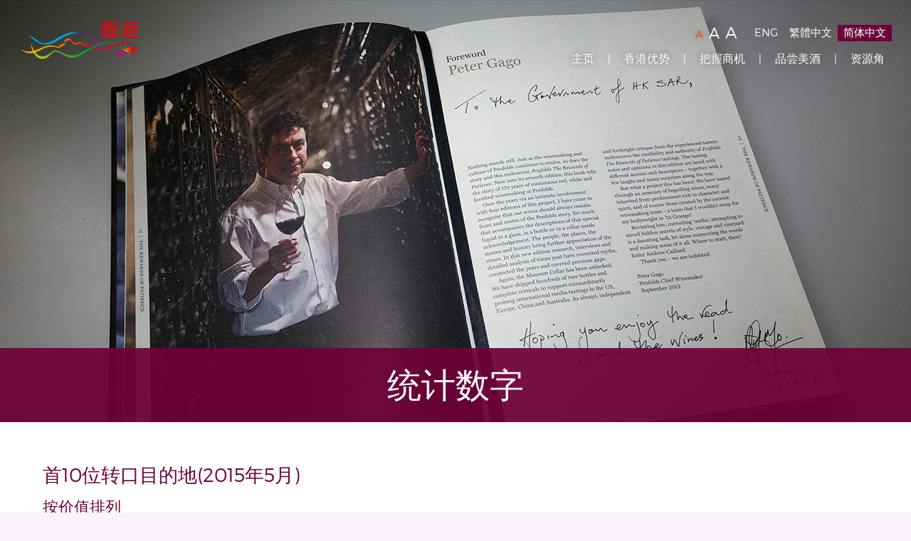

--- FILE ---
content_type: text/html
request_url: https://www.wine.gov.hk/sc/statistics3_2015_5.html
body_size: 2158
content:
<!doctype html>
<html class="no-js" lang="zh-CN">
<head>
	<meta charset="utf-8">
	<meta http-equiv="x-ua-compatible" content="ie=edge">
	<title>香港 - 亚洲葡萄酒枢纽 - 统计数字</title>
	
	<meta name="viewport" content="width=device-width, initial-scale=1">
	<meta name="format-detection" content="telephone=no">

	<link rel="stylesheet" href="../fonts/montserrat/stylesheet.css">
	<link rel="stylesheet" href="../fonts/fontello/css/fontello.css">
	<link rel="stylesheet" href="../js/vendors/bootstrap/css/bootstrap.min.css?v=3.3.5">
	<link rel="stylesheet" href="../js/bower_components/slick-carousel/slick/slick.css?v=1.5.8">
	<link rel="stylesheet" href="../css/main.css">

	<!--[if lt IE 9]>
	<script src="../js/bower_components/html5shiv/dist/html5shiv-printshiv.min.js?v=3.7.3"></script>
	<script src="../js/bower_components/selectivizr/selectivizr.js?v=1.0.2"></script>
	<script src="../js/bower_components/respond/dest/respond.min.js?v=1.4.2"></script>
	<![endif]-->
	<!--[if IE 9]>
	<script src="../js/bower_components/classList/classList.min.js?v=2014-12-13"></script>
	<![endif]-->

	<script src="../js/vendors/modernizr-custom.js"></script>
	<script src="../js/bower_components/jquery/dist/jquery.min.js?v=1.11.3"></script>
	<script src="../js/bower_components/jquery-migrate/jquery-migrate.min.js?v=1.2.1"></script>
	<script src="../js/vendors/libs.js"></script>
	<script src="../js/vendors/bootstrap/js/bootstrap.min.js?v=3.3.5"></script>
	<script src="../js/bower_components/headroom.js/dist/headroom.min.js?v=0.7.0"></script>
	<script src="../js/bower_components/slick-carousel/slick/slick.min.js?v=1.5.8"></script>
	<script src="../js/bower_components/baron/baron.min.js?v=0.7.11"></script>
	<script src="../js/bower_components/jquery.customSelect/jquery.customSelect.min.js?v=0.5.1"></script>
	<script src="../js/bower_components/waypoints/lib/jquery.waypoints.min.js?v=4.0.0"></script>
	<script src="../js/main.js"></script>
	<script type="text/javascript" src="../js/header_sc.js"></script>
	<script type="text/javascript" src="../js/footer_sc.js"></script>

</head>
<body class="">

<div class="site-wrapper">
	<a href="#content" class="sr-only">跳到主要内容</a>
	<header class="site-header">
		<div class="inner">
			<div class="row">
				<div class="clearfix">
					<button class="navbar-toggle collapsed" type="button" data-toggle="collapse" data-target="#site-menu" aria-expanded="false" aria-controls="site-menu">
						<span class="sr-only">切换导航</span>
						<span class="icon-bar"></span>
						<span class="icon-bar"></span>
						<span class="icon-bar"></span>
					</button>
					<a target="_blank" href="http://www.brandhk.gov.hk/" class="text-hide site-logo">
						Brand Hong Kong | 香港品牌形象
					</a>
				</div>
				<div class="col-sm-10 col-sm-offset-2 collapse site-menu" id="site-menu">
					<div class="clearfix">
						<ul class="font-size-switcher">
							<li>
								<a href="#" class="font-size-default" title="字型大小：原设定" data-rel="font-size-default">
									<span class="sr-only">字型大小：原设定</span><span class="sr-only"> (</span>A<span class="sr-only">)</span>
								</a>
							</li><!--
							--><li>
								<a href="#" class="font-size-larger" title="字型大小：较大" data-rel="font-size-larger">
									<span class="sr-only">字型大小：较大</span><span class="sr-only"> (</span>A<span class="sr-only">)</span>
								</a>
							</li><!--
							--><li>
								<a href="#" class="font-size-largest" title="字型大小：最大" data-rel="font-size-largest">
									<span class="sr-only">字型大小：最大</span><span class="sr-only"> (</span>A<span class="sr-only">)</span>
								</a>
							</li>
						</ul><!--
						--><ul class="language-switcher">
							<li>
								<a href="../en/statistics3_2015_5.html" class="">ENG</a>
							</li><!--
							--><li>
								<a href="../tc/statistics3_2015_5.html" class="">繁體中文</a>
							</li><!--
							--><li>
								<a href="../sc/statistics3_2015_5.html" class="active">简体中文</a>
							</li>
						</ul>
					</div>
					<script type="text/javascript">header();</script>
				</div>
			</div>
		</div>
	</header>

	<main class="site-content">
		<div class="container">
	<div class="row">
		<a id="content"></a>
		<div class="col-xs-12">
			<div class="row">
				<div class="hero-header">
					<div class="hero-banner">
						<img src="../images/banner_resources.jpg" alt="资源角">
					</div>
					<h1 class="h1">统计数字</h1>
				</div>
			</div>
			<div class="row">
				<div class="col-xs-12 tables ptb-more-space plr-more-space">
					<div class="mt0 pt0 h2">首10位转口目的地(2015年5月)</div>
					<div class="h3">按价值排列</div>
					<div class="table-responsive">
						<table class="table table-striped" title="按价值排列">

							<thead>
							<tr>
								<th>转口目的地</th>
								<th>转口价值 （十亿港元）</th>
								<th>按年变动</th>
								<th>所佔百分比</th>
							</tr>
							</thead>
							<tbody>

							<tr><td>中国内地</td>                                       	 <td>1.187</td>	<td>125.1%</td>	 <td>77.9% </td> </tr>
							<tr><td>中国澳门</td>                                                       	 <td>0.157</td>	<td>-21.7%</td> 	 <td>10.3% </td> </tr>
							<tr><td>越南</td>                                                    	 <td>0.092</td>	<td>-26.9%</td> 	 <td>6.0% </td> </tr>
							<tr><td>英国</td>                                              	 <td>0.034</td>	<td>899.9%</td> 	 <td>2.2% </td> </tr>
							<tr><td>美国</td>                                                         	 <td>0.017</td>	<td>-3.8%</td> 	 <td>1.1% </td> </tr>
							<tr><td>中国台湾</td>                                                      	 <td>0.011</td>	<td>-15.3%</td> 	 <td>0.7% </td> </tr>
							<tr><td>新加坡</td>                                                   	 <td>0.008</td>	<td>-29.2%</td> 	 <td>0.5% </td> </tr>
							<tr><td>泰国</td>                                                    	 <td>0.006</td>	<td>499.8%</td> 	 <td>0.4% </td> </tr>
							<tr><td>马来西亚</td>                                                    	 <td>0.003</td>	<td>522.8%</td> 	 <td>0.2% </td> </tr>
							<tr><td>瑞士</td>                                                 	 <td>0.002</td>	<td>-61.3%</td> 	 <td>0.1%
								</td> </tr>

							</tbody>
						</table>
					</div>

					<div class="h3">
						按数量排列					</div>
					<div class="table-responsive">
						<table class="table table-striped" title="按数量排列">
							<thead>
							<tr>
								<th>转口目的地</th>
								<th>转口数量 （百万升）</th>
								<th>按年变动</th>
								<th>所佔百分比</th>
							</tr>
							</thead>
							<tbody>

							<tr><td>中国内地</td>                                       	<td>8.73</td>	<td>36.2%</td> 	 <td>85.6% </td> </tr>
							<tr><td>中国澳门</td>                                                       	<td>0.72</td>	<td>5.5%</td> 	 <td>7.0% </td> </tr>
							<tr><td>越南</td>                                                    	<td>0.40</td>	<td>-27.6%</td> 	 <td>3.9% </td> </tr>
							<tr><td>泰国</td>                                                    	<td>0.14</td>	<td>751.1%</td> 	 <td>1.4% </td> </tr>
							<tr><td>美国</td>                                                         	<td>0.05</td>	<td>-0.1%</td> 	 <td>0.5% </td> </tr>
							<tr><td>英国 </td>                                             	<td>0.04</td>	<td>51.8%</td> 	 <td>0.4% </td> </tr>
							<tr><td>中国台湾 </td>                                                     	<td>0.02</td>	<td>1.7%</td> 	 <td>0.2% </td> </tr>
							<tr><td>新加坡 </td>                                                  	<td>0.02</td>	<td>-35.2%</td> 	 <td>0.2% </td> </tr>
							<tr><td>意大利     </td>                                                  	<td>0.02</td>	<td>189.1%</td> 	 <td>0.2% </td> </tr>
							<tr><td>澳洲</td>                                                   	<td>0.01</td>	<td>-2.0%</td> 	 <td>0.1%
								</td> </tr>

							</tbody>
						</table>
					</div>

				</div>

			</div>
		</div>
	</div>
</div>
	</main>

	<script type="text/javascript">footer();</script>

</div>

<div class="modal fade modal-video" id="model-1280" tabindex="-1" role="dialog" aria-labelledby="model-1280">
	<div class="modal-dialog" role="document">
		<div class="modal-content embed-responsive embed-responsive-16by9"></div>
		<button type="button" class="close" data-dismiss="modal" aria-label="Close"><span aria-hidden="true">&times;</span></button>
	</div>
</div>

</body>
</html>


--- FILE ---
content_type: text/css
request_url: https://www.wine.gov.hk/fonts/fontello/css/fontello.css
body_size: 726
content:
@font-face {
  font-family: 'fontello';
  src: url('../font/fontello.eot?61794279');
  src: url('../font/fontello.eot?61794279#iefix') format('embedded-opentype'),
       url('../font/fontello.woff?61794279') format('woff'),
       url('../font/fontello.ttf?61794279') format('truetype'),
       url('../font/fontello.svg?61794279#fontello') format('svg');
  font-weight: normal;
  font-style: normal;
}
/* Chrome hack: SVG is rendered more smooth in Windozze. 100% magic, uncomment if you need it. */
/* Note, that will break hinting! In other OS-es font will be not as sharp as it could be */
/*
@media screen and (-webkit-min-device-pixel-ratio:0) {
  @font-face {
    font-family: 'fontello';
    src: url('../font/fontello.svg?61794279#fontello') format('svg');
  }
}
*/
 
 [class^="icon-"]:before, [class*=" icon-"]:before {
  font-family: "fontello";
  font-style: normal;
  font-weight: normal;
  speak: none;
 
  display: inline-block;
  text-decoration: inherit;
  width: 1em;
  margin-right: .2em;
  text-align: center;
  /* opacity: .8; */
 
  /* For safety - reset parent styles, that can break glyph codes*/
  font-variant: normal;
  text-transform: none;
 
  /* fix buttons height, for twitter bootstrap */
  line-height: 1em;
 
  /* Animation center compensation - margins should be symmetric */
  /* remove if not needed */
  margin-left: .2em;
 
  /* you can be more comfortable with increased icons size */
  /* font-size: 120%; */
 
  /* Font smoothing. That was taken from TWBS */
  -webkit-font-smoothing: antialiased;
  -moz-osx-font-smoothing: grayscale;
 
  /* Uncomment for 3D effect */
  /* text-shadow: 1px 1px 1px rgba(127, 127, 127, 0.3); */
}
 
.icon-facebook-1:before { content: '\e800'; } /* '' */
.icon-twitter:before { content: '\e801'; } /* '' */
.icon-linkedin-squared:before { content: '\e802'; } /* '' */
.icon-gplus:before { content: '\e803'; } /* '' */
.icon-instagram:before { content: '\e805'; } /* '' */

--- FILE ---
content_type: text/css
request_url: https://www.wine.gov.hk/css/main.css
body_size: 9709
content:
@charset "UTF-8";
@-moz-keyframes show { 0% { display: none; opacity: 0; }
  1% { display: block; opacity: 0; }
  50% { opacity: 0; }
  100% { opacity: 1; } }
@-webkit-keyframes show { 0% { display: none; opacity: 0; }
  1% { display: block; opacity: 0; }
  50% { opacity: 0; }
  100% { opacity: 1; } }
@keyframes show { 0% { display: none; opacity: 0; }
  1% { display: block; opacity: 0; }
  50% { opacity: 0; }
  100% { opacity: 1; } }
.img-rhombus { filter: progid:DXImageTransform.Microsoft.Alpha(Opacity=0); opacity: 0; -moz-transform: scale(0.4, 0.4); -ms-transform: scale(0.4, 0.4); -webkit-transform: scale(0.4, 0.4); transform: scale(0.4, 0.4); }
.img-rhombus.no-animation { filter: progid:DXImageTransform.Microsoft.Alpha(enabled=false); opacity: 1; -moz-transform: none; -ms-transform: none; -webkit-transform: none; transform: none; }
.img-rhombus.fadein { -moz-transition: all 2.5s; -o-transition: all 2.5s; -webkit-transition: all 2.5s; transition: all 2.5s; filter: progid:DXImageTransform.Microsoft.Alpha(enabled=false); opacity: 1; -moz-transform: scale(1, 1); -ms-transform: scale(1, 1); -webkit-transform: scale(1, 1); transform: scale(1, 1); }

.block-text-fade-in .tab3:nth-child(odd) .tab-list { -moz-transform: translate(50px, 0); -ms-transform: translate(50px, 0); -webkit-transform: translate(50px, 0); transform: translate(50px, 0); }
.block-text-fade-in .tab3:nth-child(even) .tab-list { -moz-transform: translate(-50px, 0); -ms-transform: translate(-50px, 0); -webkit-transform: translate(-50px, 0); transform: translate(-50px, 0); }
.block-text-fade-in .tab3 .tab-list { -moz-transition: all 1.5s; -o-transition: all 1.5s; -webkit-transition: all 1.5s; transition: all 1.5s; filter: progid:DXImageTransform.Microsoft.Alpha(Opacity=0); opacity: 0; }
.block-text-fade-in .tab3 .tab-list.fadein { filter: progid:DXImageTransform.Microsoft.Alpha(enabled=false); opacity: 1; -moz-transform: translate(0, 0); -ms-transform: translate(0, 0); -webkit-transform: translate(0, 0); transform: translate(0, 0); }

html { font-size: 17px; -webkit-tap-highlight-color: inherit; }

body { font-size: 1em; }

h1, .h1 { font-size: 1.529em; }

h1, .h1, h2, .h2, h3, .h3 { margin-top: 20px; }

h2, .h2 { font-size: 1.529em; color: #aa864e; }

h3, .h3 { font-size: 1.294em; }

p { text-align: justify; word-wrap: break-word; }

.text-larger { font-size: 1.588em; }

.btn { font-family: montserratbold, Arial, "微軟正黑體", sans-serif; font-size: 1em; padding: 13px 20px; }

a { color: #aa864e; }
a:hover, a:focus { color: #957544; }

.btn .glyphicon { font-size: 0.706em; }

.btn-default { background-color: #aa864e; border-color: #aa864e; color: #fff; }
.btn-default:hover, .btn-default:focus, .btn-default:active, .btn-default:active:hover, .btn-default:active:focus { background-color: #957544; border-color: #957544; color: #fff; }
.btn-default.disabled, .btn-default [disabled] { background-color: #aa864e !important; border-color: #aa864e !important; }

.btn-link { padding: 6px 12px; color: #6F0038; font-family: montserratlight, Arial, "微軟正黑體", sans-serif; }
.btn-link:focus, .btn-link:hover { color: #6F0038; }

.btn-white { background-color: #fff; border-color: #fff; color: #aa864e; }
.btn-white:hover, .btn-white:focus, .btn-white:active, .btn-white:active:hover, .btn-white:active:focus { background-color: #f0f0f0; border-color: #f0f0f0; color: #aa864e; }

.btn-sm { font-family: montserratlight, Arial, "微軟正黑體", sans-serif; }

.btn-gray { background-color: #333; color: #fff; }
.btn-gray:hover, .btn-gray:focus { color: #fff; }

.btn-transparent { background-color: transparent; color: #fff; border-color: #fff; padding: 4px 30px; font-family: montserrathairline, Arial, "微軟正黑體", sans-serif; font-weight: 700; -moz-border-radius: 0; -webkit-border-radius: 0; border-radius: 0; }
.btn-transparent:hover, .btn-transparent:focus { color: #fff; }

.btn-sm, .btn-group-sm > .btn { padding: 3px 6px; border-radius: 0; }

.bg-white { background-color: #fff !important; }

.bg-transparent { background-color: transparent !important; }

.mt0 { margin-top: 0 !important; }

.mb0 { margin-bottom: 0 !important; }

.mb5 { margin-bottom: 5px !important; }

.mt20 { margin-top: 20px !important; }

.mt40 { margin-top: 40px !important; }

.mb20 { margin-bottom: 20px !important; }

.mb60 { margin-bottom: 30px !important; }

.pt0 { padding-top: 0 !important; }

.pl16 { padding-left: 16px !important; }

.pl30 { padding-left: 30px !important; }

.ml30 { margin-left: 30px !important; }

.plr8 { padding-left: 8px; padding-right: 8px; }

.plr16 { padding-left: 16px; padding-right: 16px; }

.ptb-more-space { padding-top: 20px; padding-bottom: 20px; }

[lang="zh-HK"] .text-bold, [lang="zh-CN"] .text-bold { font-family: montserratlight, Arial, "微軟正黑體", sans-serif; font-weight: 700; }

.text-bold { font-family: montserratbold, Arial, "微軟正黑體", sans-serif; }

.table > tbody > tr > td { border-top: none; }

.table > thead > tr > th { line-height: 1.1; }

.table > tbody > tr.no-hover:hover { background-color: transparent; }

.table-hover > thead > tr > th { border-bottom: 1px solid #aa864e; font-size: 1.176em; color: #6F0038; }

.table-hover > thead:first-child > tr:first-child > th { border-top: 1px solid #aa864e; }

.table-hover > thead > tr > th, .table-hover > tbody > tr > td { padding: 16px; }

.table-hover > tbody > tr:hover { background-color: #F7F7F7; }

.table-striped td:first-child, .table-striped th:first-child { width: 180px; }
.table-striped > thead > tr > th { padding: 10px 15px; vertical-align: middle; }
.table-striped > tbody > tr > td { padding: 18px 15px; vertical-align: middle; }
.table-striped th { font-weight: 400; color: #aa864e; }

.table-striped > thead > tr > th { border-bottom: 1px solid #aa864e; }

.table-striped > tbody > tr:nth-of-type(odd) { background-color: inherit; }

.table-striped > tbody > tr:nth-of-type(even) { background-color: #f9f9f9; }

.cell-no { width: 50px !important; }

.cell-date { width: 180px !important; }

.label { font-weight: 400; display: inline-block; padding: 0.32em 1.2em 0.4em; -moz-border-radius: 6px; -webkit-border-radius: 6px; border-radius: 6px; }

.no-inlinesvg .label-external:after { background-image: url("../images/icon_link_small.png"); }

.label-external { background-color: #8C5C27; min-width: 122px; }
.label-external:after { content: ''; display: inline-block; background-image: url("../images/icon_link_small.svg"); width: 10px; height: 10px; margin-left: 4px; }

.no-inlinesvg .label-internal:after { background-image: url("../images/icon_link_small.png"); }

.label-internal { background-color: #2D4B6C; min-width: 122px; }
.label-internal:after { content: ''; display: inline-block; background-image: url("../images/icon_link_small.svg"); width: 10px; height: 10px; margin-left: 4px; }

.no-inlinesvg .label-file:after { background-image: url("../images/icon_pdf_small.png"); }

.label-file { background-color: #8E091A; min-width: 122px; }
.label-file:after { content: ''; display: inline-block; background-image: url("../images/icon_pdf_small.svg"); width: 7px; height: 10px; margin-left: 4px; }

.indicator { margin-right: 30px; font-size: 0.706em; }
.indicator .label { padding: 11px; }
.indicator span { vertical-align: middle; }

.indicator-green { color: #497540; }
.indicator-green .label { background-color: #497540; }

.indicator-orange { color: #DB8E0C; }
.indicator-orange .label { background-color: #DB8E0C; }

.indicator-blue { color: #0D62AA; }
.indicator-blue .label { background-color: #0D62AA; }

.indicator-red { color: #D86344; }
.indicator-red .label { background-color: #D86344; }

.modal-backdrop.in { filter: progid:DXImageTransform.Microsoft.Alpha(Opacity=85); opacity: 0.85; }

.modal iframe { vertical-align: top; }

.modal-video .modal-dialog { background-color: #000; margin-top: 40px; margin-bottom: 40px; }
.modal-video .modal-content { border: none; -moz-border-radius: 0; -webkit-border-radius: 0; border-radius: 0; }
.modal-video .close { position: absolute; top: -30px; right: 0; color: #fff; float: none; font-family: arial; font-size: 29px; }
.modal-video .close:hover { filter: progid:DXImageTransform.Microsoft.Alpha(Opacity=70); opacity: 0.7; }

@media (min-width: 768px) { .modal-dialog { width: auto; max-width: 1280px; } }
blockquote { padding: 10px 40px 0; margin-bottom: 20px; font-size: 1em; border-left: none; }

.list-block { padding-left: 0; list-style: none; margin-left: -5px; }
.list-block li { display: block; padding-left: 5px; padding-right: 5px; }

.table-responsive { -webkit-overflow-scrolling: touch; border: none; }

.table-responsive > .table > thead > tr > th, .table-responsive > .table > tbody > tr > th, .table-responsive > .table > tfoot > tr > th, .table-responsive > .table > thead > tr > td, .table-responsive > .table > tbody > tr > td, .table-responsive > .table > tfoot > tr > td { white-space: normal; }

.container .jumbotron, .container-fluid .jumbotron { border-radius: 0; }

.text-center img { max-width: 100%; height: auto; }

.form-control { border-radius: 0; }

.close { opacity: 0.5; }

.site-header { position: fixed; top: 0; left: 0; width: 100%; z-index: 2; -moz-transition: background-color 0.4s, top 0.4s, box-shadow 0.4s; -o-transition: background-color 0.4s, top 0.4s, box-shadow 0.4s; -webkit-transition: background-color 0.4s, top 0.4s, box-shadow 0.4s; transition: background-color 0.4s, top 0.4s, box-shadow 0.4s; }
.site-header > .inner { position: relative; padding-left: 15px; padding-right: 15px; max-width: 1280px; margin-right: auto; margin-left: auto; }
.site-header a { color: #fff; text-shadow: 0px 0px 10px #646464; }
.site-header .navbar-toggle { background-color: #6F0038; }
.site-header .navbar-toggle .icon-bar { background-color: #fff; }
.site-header .navbar-toggle:hover { background-color: #5b002e; }

.site-navigation li:before { color: #fff; }

.headroom--not-top, .open { background-color: #fff; background-color: rgba(255, 255, 255, 0.97); -webkit-box-shadow: 0px 0px 4px 0px #999999; -moz-box-shadow: 0px 0px 4px 0px #999999; box-shadow: 0px 0px 4px 0px #999999; }
.headroom--not-top a, .open a { color: #222; text-shadow: none; }
.headroom--not-top .site-navigation li:before, .open .site-navigation li:before { color: #222; }

.site-header-light .site-header { background-color: #fff; }
.site-header-light .site-header a { color: #222; text-shadow: none; }
.site-header-light .site-navigation li:before { color: #222; }
.site-header-light .site-content { padding-top: 60px; }

.site-header-dark .site-header a { color: #222; text-shadow: none; }
.site-header-dark .site-navigation li:before { color: #222; }

.site-menu { text-align: center; }

.language-switcher { margin: 0; padding: 0; list-style: none; display: inline-block; vertical-align: middle; }
.language-switcher li { display: inline-block; }
.language-switcher a { display: inline-block; padding: 1px 8px; font-size: 0.882em; }
.language-switcher .active { background-color: #6F0038; color: #fff !important; text-decoration: none; }

.font-size-switcher { margin: 0 12px 0 0; padding: 0; list-style: none; display: inline-block; vertical-align: middle; }
.font-size-switcher li { display: inline-block; }
.font-size-switcher a { display: inline-block; font-size: 15px; padding-left: 4px; padding-right: 4px; }
.font-size-switcher .active { color: #F30 !important; text-decoration: none; }
.font-size-switcher .font-size-larger { font-size: 21px; }
.font-size-switcher .font-size-largest { font-size: 23px; }

[lang="zh-HK"] .no-inlinesvg .site-logo, [lang="zh-CN"] .no-inlinesvg .site-logo { background-image: url("../images/logo_chi.png"); }

.no-inlinesvg .site-logo { background-image: url("../images/logo.png"); }

[lang="zh-HK"] .site-logo, [lang="zh-CN"] .site-logo { background-image: url("../images/logo_chi.svg"); }

.site-logo { background-image: url("../images/logo.svg"); -webkit-background-size: 100% auto; background-size: 100% auto; background-repeat: no-repeat; display: block; width: 99px; height: 34px; position: absolute; top: 8px; left: 15px; }

.site-navigation { margin-bottom: 2px; }
.site-navigation ul { margin: 0; padding: 0; list-style: none; }
.site-navigation li { border-top: 1px solid #CFCFCF; }
.site-navigation li:first-child { border-top: none; }
.site-navigation a { display: block; padding: 10px; margin-left: -15px; margin-right: -15px; }

.site-wrapper { max-width: 1280px; background-color: #fff; margin-left: auto; margin-right: auto; }

.bg-corner { background-repeat: no-repeat; background-image: url("../images/background_ink1.png"), url("../images/background_ink2.png"); background-position: 0 0, right bottom; }

.bg-corner-top-left { background-repeat: no-repeat; background-image: url("../images/background_ink1.png"); }

.bg-corner-bottom-right { background-repeat: no-repeat; background-image: url("../images/background_ink2.png"); background-position: right bottom; }

.font-size-larger { font-size: 1.1em; }

.font-size-largest { font-size: 1.2em; }

.site-content { position: relative; z-index: 1; }
.site-content > .container { width: auto !important; }

.bullet { list-style: none; padding-left: 16px; margin-top: 6px; }
.bullet li { position: relative; margin-bottom: 6px; }
.bullet li:before { content: '•'; position: absolute; top: 0; left: -15px; font-size: 1.176em; text-align: center; line-height: 1; color: #aa864e; }

.hero-header { position: relative; }
.hero-header .h1, .hero-header h1 { background-color: #6F0038; background-color: rgba(111, 0, 56, 0.92); text-align: center; padding: 16px; margin: 0; color: #fff; }
.hero-header .hero-banner ~ .h1, .hero-header .hero-banner ~ h1 { position: absolute; left: 0; bottom: 0; width: 100%; }

.hero-banner { overflow: hidden; }
.hero-banner img { display: block; width: 160%; height: auto; margin-left: -30%; }

.no-dots .slick-dots { display: none !important; }

.no-arrows .slick-arrow { display: none !important; }

.slider2 .slick-arrow { background-color: transparent; color: #8E5D21; width: 36px; height: 72px; line-height: 72px; /* top: 0; */ margin-top: 0; }
.slider2 .slick-arrow:hover { background-color: #F7F7F7; }

.slick-arrow { display: block; width: 50px; height: 100px; margin-top: -50px; text-align: center; line-height: 100px; position: absolute; top: 50%; padding: 0; border: none; background-color: #6F0038; color: #fff; z-index: 2; }
.slick-arrow:hover { background-color: #650033; }

.slick-list { z-index: 1; }

.slick-slide video { display: block; position: absolute; top: 0; left: 0; width: 100%; height: 100%; filter: progid:DXImageTransform.Microsoft.Alpha(Opacity=0); opacity: 0; -moz-transition: opacity 1s; -o-transition: opacity 1s; -webkit-transition: opacity 1s; transition: opacity 1s; }
.slick-slide video.ready { filter: progid:DXImageTransform.Microsoft.Alpha(enabled=false); opacity: 1; }
.slick-slide video + .content { background-color: rgba(0, 0, 0, 0.55); }
.slick-slide .content { position: absolute; top: 0; left: 0; width: 100%; height: 100%; }
.slick-slide .content .c1 { display: table; width: 100%; height: 100%; }
.slick-slide .content .c2 { display: table-cell; text-align: center; vertical-align: middle; }
.slick-slide .content .h1, .slick-slide .content h1 { font-family: montserratlight, Arial, "微軟正黑體", sans-serif; color: #fff; text-shadow: 0px 0px 10px black; text-transform: uppercase; line-height: 0.88; font-size: 1.1em; }

.slick-prev { left: 0; }

.slick-next { right: 0; }

.slick-dots { margin: 0; padding: 0; list-style: none; text-align: center; position: absolute; bottom: -16px; left: 0; width: 100%; z-index: 2; line-height: 0.706em; }
.slick-dots li { display: inline-block; vertical-align: top; margin-left: 0.294em; margin-right: 0.294em; line-height: 0.706em; }
.slick-dots .slick-active button { border-color: #6F0038; background-color: #6F0038; }
.slick-dots button { display: inline-block; vertical-align: top; padding: 0; border: 1px solid #cecece; background-color: #cecece; width: 1.2em; height: 0.3em; text-indent: -9999px; }

.slider-banner img { width: 100%; height: auto; margin: 0; }

.no-inlinesvg .news-update .h1, .no-inlinesvg .news-update h1 { background-image: url("../images/icon_speech.png"); }

.slider-play-pause-btn { display: inline-block; width: 38px; height: 38px; line-height: 38px; text-align: center; }
.slider-play-pause-btn:hover, .slider-play-pause-btn:focus { text-decoration: none; }

.news-update { background-color: #000; padding: 6px 15px; position: relative; }
.news-update .news { overflow: hidden; }
.news-update .slider { line-height: 38px; overflow: hidden; }
.news-update .slider a { display: inline-block; vertical-align: top; width: 100%; color: #fff; white-space: nowrap; overflow: hidden; text-overflow: ellipsis; line-height: 38px; font-size: 0.824em; }
.news-update .more { height: 38px; }
.news-update .more:before { content: ''; display: inline-block; vertical-align: middle; width: 0; height: 38px; }
.news-update .btn-gray:hover { background-color: #6F0038; }
.news-update .slider-play-pause-btn { color: #fff; }
.news-update .slider-play-pause-btn:hover { color: #F30; }

.news-breaking { background-color: #6F0038; color: #fff; padding: 12px 15px; }
.news-breaking .media-left, .news-breaking .media-body, .news-breaking .media-right { vertical-align: middle; }
.news-breaking a { color: #fff; }
.news-breaking .btn-gray:hover { background-color: #000; }
.news-breaking .media-body, .news-breaking .media-right { display: block; }
.news-breaking .media-body { width: auto; }
.news-breaking .media-right { text-align: center; }
.news-breaking .media-right a { margin-top: 6px; }

.tabs { position: relative; overflow: hidden; }
.tabs .tab-list { margin: 0; padding: 0; list-style: none; }
.tabs .tab-list li { float: left; width: 50%; }
.tabs .tab-list li.active .h1, .tabs .tab-list li.active h1 { bottom: 20%; }
.tabs .tab-list li.active img { -moz-transform: scale(1.04) !important; -ms-transform: scale(1.04) !important; -webkit-transform: scale(1.04) !important; transform: scale(1.04) !important; }
.tabs .tab-list a { display: inline-block; vertical-align: top; position: relative; overflow: hidden; }
.tabs .tab-list a:hover img { -moz-transform: scale(1.02); -ms-transform: scale(1.02); -webkit-transform: scale(1.02); transform: scale(1.02); }
.tabs .tab-list .tab-left .h1, .tabs .tab-list .tab-left h1 { left: 0; }
.tabs .tab-list .tab-right .h1, .tabs .tab-list .tab-right h1 { right: 0; }
.tabs .tab-list img { display: inline-block; vertical-align: top; width: 100%; height: auto; -moz-transition: -moz-transform 0.5s; -o-transition: -o-transform 0.5s; -webkit-transition: -webkit-transform 0.5s; transition: transform 0.5s; }
.tabs .tab-list .h1, .tabs .tab-list h1 { background-color: #6F0038; background-color: rgba(111, 0, 56, 0.92); padding: 31px 35px; color: #fff; font-size: 30px; position: absolute; bottom: 70%; max-width: 92%; margin: 0; -moz-transition: bottom 0.5s; -o-transition: bottom 0.5s; -webkit-transition: bottom 0.5s; transition: bottom 0.5s; }
.tabs .triangle-bar { width: 2560px; position: absolute; left: 25%; margin-top: -25px; margin-left: -1280px; -moz-transition: left 0.5s; -o-transition: left 0.5s; -webkit-transition: left 0.5s; transition: left 0.5s; }
.tabs .triangle-bar.tab-left { left: 25%; }
.tabs .triangle-bar.tab-right { left: 75%; }
.tabs .triangle-bar .bar-left { background-color: #fff; width: 1280px; height: 27px; position: absolute; top: 0; right: 50%; margin-right: 30px; }
.tabs .triangle-bar .bar-left:before { content: ''; display: block; position: absolute; top: 0; right: -30px; width: 0; height: 0; border-style: solid; border-width: 0 30px 25px 30px; border-color: transparent transparent #fff transparent; }
.tabs .triangle-bar .bar-right { background-color: #fff; width: 1280px; height: 27px; position: absolute; top: 0; left: 50%; margin-left: 30px; }
.tabs .triangle-bar .bar-right:before { content: ''; display: block; position: absolute; top: 0; left: -30px; width: 0; height: 0; border-style: solid; border-width: 0 30px 25px 30px; border-color: transparent transparent #fff transparent; }
.tabs .tab-pane { display: block; margin-bottom: 30px; }
.tabs .tab-content .h1, .tabs .tab-content h1 { color: #6F0038; padding-left: 75px; padding-right: 75px; font-size: 65px; }
.tabs .image-with-title { margin-bottom: 40px; }
.tabs .image-with-title img { display: block; width: 100%; height: auto; }
.tabs .image-with-title .h1, .tabs .image-with-title h1 { position: relative; background-color: #6F0038; padding: 16px; color: #fff; font-size: 1.647em; margin: 0; text-align: center; }
.tabs .image-with-title .h1:before, .tabs .image-with-title h1:before { content: ''; position: absolute; top: 100%; left: 50%; margin-top: -1px; margin-left: -21px; width: 0; height: 0; border-style: solid; border-width: 21px 21px 0 21px; border-color: #6F0038 transparent transparent transparent; }

.tab2 .tab-content .box img { vertical-align: top; width: 100%; }
.tab2 .tab-content .box .h2, .tab2 .tab-content .box h2 { position: absolute; bottom: 100%; left: 0; width: 100%; color: #fff; margin-top: 0; margin-bottom: 0; padding: 15px; }
.tab2 .tab-content .h2, .tab2 .tab-content h2 { margin-bottom: 0; }
.tab2 .tab-content .box-text { height: 0; padding-bottom: 50%; }
.tab2 .tab-content .box-text .content { width: 100%; height: 100%; padding: 175px 60px; background-color: #aa864e !important; }
.tab2 .tab-content .box-text .h2, .tab2 .tab-content .box-text h2 { cursor: auto; }
.tab2 .tab-content .content { position: relative; padding: 20px 15px; }
.tab2 .tab-content .inner { position: relative; color: #fff; }
.tab2 .tab-content .inner a { color: #fff; text-decoration: underline; }
.tab2 .tab-content .plus-sign { display: none; }
.tab2 .tab-pane { display: block; }
.tab2 .tab-pane-a .content { background-color: #846260; }
.tab2 .tab-pane-a .h2, .tab2 .tab-pane-a h2 { background-color: #846260; background-color: rgba(132, 98, 96, 0.92); }
.tab2 .tab-pane-b .content { background-color: #aa864e; }
.tab2 .tab-pane-b .h2, .tab2 .tab-pane-b h2 { background-color: #aa864e; background-color: rgba(170, 134, 78, 0.92); }
.tab2 .baron .scroller__bar-wrapper { display: none; }
.tab2 .bullet li:before { color: #fff; }

.tab2-title { color: #fff; padding: 15px; position: relative; margin-top: 0; margin-bottom: 40px; }
.tab2-title:before { content: ''; display: block; position: absolute; top: 100%; left: 50%; margin-left: -25px; margin-top: -1px; width: 0; height: 0; border-style: solid; border-width: 24px 25px 0 25px; border-color: transparent transparent transparent transparent; }

.tab2-title-a { background-color: #846260; }
.tab2-title-a:before { border-top-color: #846260; }

.tab2-title-b { background-color: #aa864e; }
.tab2-title-b:before { border-top-color: #aa864e; }

.silhouette { position: relative; background-repeat: no-repeat; -webkit-background-size: 100% auto; background-size: 100% auto; }
.silhouette:before { content: ''; position: absolute; display: block; background-repeat: no-repeat; -webkit-background-size: 100% auto; background-size: 100% auto; }

.silhouette2 .mask { position: relative; }
.silhouette2 .mask:after { content: ''; display: block; position: absolute; background-repeat: no-repeat; -webkit-background-size: 100% auto; background-size: 100% auto; }
.silhouette2 .mask img { display: block; width: 100%; height: auto; }

.silhouette2-a .mask { overflow: hidden; }
.silhouette2-a .mask:after { left: 0; top: 0; width: 100.5%; height: 0; padding-bottom: 62.05%; background-image: url("../images/photo_enjoywine2_mask.png"); }

.tab3 { position: relative; }
.tab3 .tab-list { display: none; }
.tab3 .text-vertical-center { display: none; }
.tab3 .tab-pane { position: relative; padding-left: 15px; padding-right: 15px; color: #fff; display: block; }
.tab3 .tab-pane:first-child { padding-top: 20px; }
.tab3 .tab-pane:last-child { padding-bottom: 20px; }
.tab3 .tab-pane .h2, .tab3 .tab-pane h2, .tab3 .tab-pane a { color: #fff; }
.tab3 .tab-pane a { text-decoration: underline; }

[lang="zh-HK"] .tab3-a .silhouette { background-image: url("../images/photo_whyhk_zerowineduty_tc.gif"); }

[lang="zh-CN"] .tab3-a .silhouette { background-image: url("../images/photo_whyhk_zerowineduty_sc.gif"); }

.tab3-a .silhouette { background-image: url("../images/photo_whyhk_zerowineduty.gif"); height: 0; padding-bottom: 61.7%; }
.tab3-a .silhouette:before { left: 0; top: 0; width: 100%; height: 0; padding-bottom: 61.8%; background-image: url("../images/photo_whyhk_mask1.png"); }
.tab3-a .tab-pane { background-color: #846260; }

.tab3-b .silhouette { background-image: url("../images/photo_whyhk_experience.jpg"); height: 0; padding-bottom: 64.4%; }
.tab3-b .silhouette:before { right: 0; bottom: 0; width: 100%; height: auto; padding-bottom: 64.56%; background-image: url("../images/photo_whyhk_mask2.png"); }
.tab3-b .tab-pane { background-color: #8E5D21; }

.tab3-c .silhouette { background-image: url("../images/photo_whyhk_bilingual.jpg"); height: 0; padding-bottom: 66.3%; }
.tab3-c .silhouette:before { left: 0; bottom: 0; width: 100%; height: 0; padding-bottom: 66.3%; background-image: url("../images/photo_whyhk_mask3.png"); }
.tab3-c .tab-pane { background-color: #284A6D; }

.tab4 .tab-list { margin: 0; padding: 0; list-style: none; }
.tab4 .tab-list li { float: left; margin-right: 20px; margin-bottom: 20px; }
.tab4 .tab-list li.active a { background-color: #aa864e; }
.tab4 .tab-list a { display: inline-block; vertical-align: top; background-color: #846260; color: #fff; padding: 12px 16px; }
.tab4 .tab-list a:hover { background-color: #aa864e; }
.tab4 .tab-list a .glyphicon { top: 3px; }

.parallax-image { background-position: center center; background-repeat: no-repeat; -webkit-background-size: cover; background-size: cover; height: 240px; }

.introduction { padding-top: 30px; padding-bottom: 30px; }
.introduction .h1, .introduction h1 { font-size: 1.235em; color: #6F0038; margin: 0; }
.introduction .h1 br, .introduction h1 br { display: none; }
.introduction .media { margin-bottom: 20px; }
.introduction .media-body { vertical-align: middle; }
.introduction .media-object { width: 130px; height: auto; }

.quote > .row > div { border-top: 1px solid #bd9e6e; padding-top: 20px; padding-bottom: 20px; }
.quote > .row > div:first-child { border-top: none; }
.quote .slider2-wrapper .slider-play-pause-btn { color: #aa864e; margin-bottom: 5px; }
.quote .slider2-wrapper .slider-play-pause-btn:hover { background-color: #F7F7F7; }
.quote .slider2 { margin-left: -15px; margin-right: -15px; }
.quote .h1, .quote h1 { color: #6F0038; font-family: montserratlight, Arial, "微軟正黑體", sans-serif; font-size: 1.412em; }
.quote h5, .quote .h5 { color: #aa864e; font-style: italic; }
.quote blockquote { color: #aa864e; font-style: italic; }

.quote2 .c1 { border-bottom: 1px solid #aa864e; padding-top: 50px; padding-bottom: 50px; }
.quote2 blockquote { position: relative; color: #aa864e; font-weight: 700; padding-left: 0; padding-right: 0; }
.quote2 blockquote:before { content: '“'; display: block; width: 100%; height: 0; position: absolute; top: -75px; left: 0; font-size: 136px; color: #E7E7E7; font-weight: 400; }
.quote2 blockquote:after { content: '”'; display: block; width: 100%; height: 0; position: absolute; bottom: 35px; left: 0; font-size: 136px; color: #E7E7E7; font-weight: 400; }
.quote2 blockquote .name { margin-top: 5px; font-weight: 400; }

.plus-sign { position: relative; display: block; font-size: 14px; color: #fff; }
.plus-sign span { display: inline-block; vertical-align: middle; }
.plus-sign:hover .plus-sign-icon { -moz-transform: rotate(180deg); -ms-transform: rotate(180deg); -webkit-transform: rotate(180deg); transform: rotate(180deg); }
.plus-sign:hover .text { text-decoration: underline; }
.plus-sign:hover .text, .plus-sign:active .text, .plus-sign:focus .text { color: #fff; }

.plus-sign-icon { position: relative; width: 19px; height: 19px; -moz-transform: rotate(0deg); -ms-transform: rotate(0deg); -webkit-transform: rotate(0deg); transform: rotate(0deg); -moz-transition: -moz-transform 0.5s; -o-transition: -o-transform 0.5s; -webkit-transition: -webkit-transform 0.5s; transition: transform 0.5s; -moz-backface-visibility: hidden; -webkit-backface-visibility: hidden; backface-visibility: hidden; }
.plus-sign-icon:before { content: ''; display: block; width: 11px; height: 0; position: absolute; top: 9px; right: 4px; border-top: 1px solid #fff; }
.plus-sign-icon:after { content: ''; display: block; width: 0; height: 11px; position: absolute; top: 4px; right: 9px; border-left: 1px solid #fff; }

.text-vertical-center { display: table; width: 100%; height: 100%; }
.text-vertical-center .wrapper { display: table-cell; vertical-align: middle; }

.scroller::-webkit-scrollbar { /* Preventing webkit bug of horizontal scrolling */ width: 0; }

.scroller__bar { /* The bar. You should define width, right and background */ position: absolute; right: 0; z-index: 1; width: 8px; background: #f2f2f2; }

.baron { overflow-y: scroll; }

.baron .scroller__bar-wrapper { display: block; }

.scroller__bar-wrapper { display: none; position: absolute; right: 0; top: 0; bottom: 0; width: 8px; }

.nav2 { border-top: 1px solid #aa864e; border-bottom: 1px solid #aa864e; margin-top: 25px; margin-bottom: 40px; }
.nav2 ul { margin: 0; padding: 8px 0; list-style: none; }
.nav2 li { display: inline-block; vertical-align: top; }
.nav2 li > span { padding: 6px 4px; display: inline-block; vertical-align: top; }
.nav2 a { display: inline-block; vertical-align: top; padding: 6px 4px; color: #aa864e; }

table .list-inline { margin-top: 20px; }
table .list-inline li { width: auto; display: block; margin-bottom: 16px; }
table .list-block { margin-top: 20px; }
table .list-block li { margin-bottom: 8px; }

.tables .h2, .tables h2 { color: #6F0038; margin-top: 0; margin-bottom: 10px; padding-top: 20px; }
.tables h3, .tables .h3 { color: #6F0038; }
.tables .table-hover > thead > tr > th, .tables .table-hover > tbody > tr > td { vertical-align: middle; }
.tables hr { border-top-color: #aa864e; }
.tables p { color: #6F0038; }

.table-link th:last-child, .table-link td:last-child { display: none; }

.table-imports-reexports > thead > tr > th, .table-imports-reexports > tbody > tr > td { padding: 15px; border-bottom: 1px solid #ECECEC; vertical-align: middle; background-clip: padding-box; }
.table-imports-reexports > thead > tr:first-child > th { border-bottom: 0; padding-bottom: 3px; }
.table-imports-reexports > thead > tr:first-child > th:first-child { border-bottom: 1px solid #ECECEC; padding-bottom: 15px; }
.table-imports-reexports > thead > tr:last-child > th { padding-top: 3px; }
.table-imports-reexports > thead > tr:last-child > th:nth-child(4n) { background-color: #FAFAFA; }
.table-imports-reexports > thead > tr:last-child > th:nth-child(4n-3) { background-color: #F6F6F6; }
.table-imports-reexports > thead > tr:last-child > th:nth-child(odd) { position: relative; text-align: right; }
.table-imports-reexports > thead > tr:last-child > th:nth-child(odd):after { content: ''; display: block; position: absolute; top: 3px; right: 0; height: 1.176em; border-left: 1px solid #CFCFCF; }
.table-imports-reexports > thead > tr:last-child > th:nth-child(even) { text-align: left; }
.table-imports-reexports > thead > tr > th { border-top: 0; }
.table-imports-reexports tr:last-child td { border-bottom: none; }
.table-imports-reexports th { text-align: center; font-size: 0.706em; vertical-align: middle; background-color: #FAFAFA; }
.table-imports-reexports td { font-size: 0.941em; vertical-align: middle; color: #DB8E0C; font-weight: 700; background-color: #FAFAFA; position: relative; }
.table-imports-reexports td:before { content: ''; display: block; position: absolute; top: 0; left: 0; width: 100%; height: 0; border-top: 1px solid #fff; }
.table-imports-reexports td:first-child { text-align: center; font-size: 0.765em; color: #222; font-weight: 400; }
.table-imports-reexports td:nth-child(even) { text-align: right; padding-right: 16px; color: #497540; }
.table-imports-reexports td:nth-child(even):after { content: ''; display: block; position: absolute; top: 50%; right: 0; margin-top: -0.588em; height: 1.176em; border-left: 1px solid #CFCFCF; }
.table-imports-reexports th:nth-child(2n+2) { background-color: #F6F6F6; }
.table-imports-reexports td:nth-child(4n+2), .table-imports-reexports td:nth-child(4n+3) { background-color: #F6F6F6; }
.table-imports-reexports td:nth-child(4n+2):before, .table-imports-reexports td:nth-child(4n+3):before { border-top-color: transparent; }

.table-imports-reexports-cat > thead > tr > th, .table-imports-reexports > tbody > tr > td { padding: 15px; border-bottom: 1px solid #ECECEC; vertical-align: middle; background-clip: padding-box; }
.table-imports-reexports-cat > thead > tr:first-child > th { border-bottom: 0; padding-bottom: 3px; }
.table-imports-reexports-cat > thead > tr:first-child > th:first-child { border-bottom: 1px solid #ECECEC; padding-bottom: 15px; }
.table-imports-reexports-cat > thead > tr:last-child > th { padding-top: 3px; }
.table-imports-reexports-cat > thead > tr:last-child > th:nth-child(6n) { background-color: #FAFAFA; }
.table-imports-reexports-cat > thead > tr:last-child > th:nth-child(6n-5) { background-color: #F6F6F6; }
.table-imports-reexports-cat > thead > tr:last-child > th:nth-child(odd) { position: relative; text-align: right; }
.table-imports-reexports-cat > thead > tr:last-child > th:nth-child(odd):after { content: ''; display: block; position: absolute; top: 3px; right: 0; height: 1.176em; border-left: 1px solid #CFCFCF; }
.table-imports-reexports-cat > thead > tr:last-child > th:nth-child(even) { text-align: left; }
.table-imports-reexports-cat > thead > tr > th { border-top: 0; }
.table-imports-reexports-cat tr:last-child td { border-bottom: none; }
.table-imports-reexports-cat th { text-align: center; font-size: 0.706em; vertical-align: middle; background-color: #FAFAFA; }
.table-imports-reexports-cat td { font-size: 0.941em; vertical-align: middle; color: #D86344; font-weight: 700; background-color: #FAFAFA; position: relative; }
.table-imports-reexports-cat td:before { content: ''; display: block; position: absolute; top: 0; left: 0; width: 100%; height: 0; border-top: 1px solid #fff; }
.table-imports-reexports-cat td:first-child { text-align: center; font-size: 0.765em; color: #222; font-weight: 400; }
.table-imports-reexports-cat td:nth-child(even) { text-align: right; padding-right: 16px; color: #0D62AA; }
.table-imports-reexports-cat td:nth-child(even):after { content: ''; display: block; position: absolute; top: 50%; right: 0; margin-top: -0.588em; height: 1.176em; border-left: 1px solid #CFCFCF; }
.table-imports-reexports-cat th:nth-child(2n+2) { background-color: #F6F6F6; }
.table-imports-reexports-cat td:nth-child(6n+4), .table-imports-reexports td:nth-child(6n+5) { background-color: #F6F6F6; }
.table-imports-reexports-cat td:nth-child(6n+4):before, .table-imports-reexports td:nth-child(6n+5):before { border-top-color: transparent; }

.table-market-information th:first-child, .table-market-information td:first-child { width: 180px; }

.cards > div { margin-bottom: 30px; }

.no-inlinesvg .card.card-link { background-image: url("../images/icon_link_big.png"); }
.no-inlinesvg .card.card-video { background-image: url("../images/icon_video_big.png"); }
.no-inlinesvg .card.card-pdf { background-image: url("../images/icon_pdf_big.png"); }

.card { position: relative; padding: 30px 30px 60px; background-color: #F7F7F7; min-height: 190px; }
.card:hover { background-color: #f4f4f4; }
.card.card-link { background-image: url("../images/icon_link_big.svg"); background-position: 98% 20px; background-repeat: no-repeat; }
.card.card-video { background-image: url("../images/icon_video_big.svg"); background-position: 98% 20px; background-repeat: no-repeat; }
.card.card-pdf { background-image: url("../images/icon_pdf_big.svg"); background-position: 98% 20px; background-repeat: no-repeat; }
.card .label { position: absolute; left: 30px; bottom: 30px; }

.associations { max-width: 900px; }
.associations .card { float: left; display: block; width: 264px; height: 264px; padding: 28px 20px; text-align: center; margin-right: 20px; margin-bottom: 20px; }
.associations .card .label { position: static; }
.associations .image { height: 96px; margin-bottom: 20px; }
.associations .name { margin-bottom: 20px; font-size: 17px; }

.heading { border-top: 1px solid #aa864e; border-bottom: 1px solid #aa864e; padding: 20px 16px; font-size: 1.176em; font-weight: bold; }

.color-gold { color: #aa864e !important; }

.bg-purple { background-color: #aa864e !important; }
.bg-purple:hover, .bg-purple.active { background-color: #8e7041 !important; }

.color-purple { color: #6A4169 !important; }

.bg-purple { background-color: #6A4169 !important; }
.bg-purple:hover, .bg-purple.active { background-color: #513150 !important; }

.color-orange { color: #DB8E0C !important; }

.bg-orange { background-color: #DB8E0C !important; }
.bg-orange:hover, .bg-orange.active { background-color: #b4750a !important; }

.color-blue { color: #44538C !important; }

.bg-blue { background-color: #44538C !important; }
.bg-blue:hover, .bg-blue.active { background-color: #374371 !important; }

.color-red { color: #BB3026 !important; }

.bg-red { background-color: #BB3026 !important; }
.bg-red:hover, .bg-red.active { background-color: #99271f !important; }

.map { padding-top: 20px; padding-bottom: 20px; }

form.form .form-group { position: relative; }
form.form .form-group.has-error label { color: #a94442; }
form.form .form-group label { color: #aa864e; font-family: montserratlight, Arial, "微軟正黑體", sans-serif; font-weight: normal; }
form.form .form-group textarea { min-height: 160px; resize: vertical; }
form.form .form-group .btn-sm { padding: 5px 10px; }
form.form .form-group object { vertical-align: middle; }
form.form input[type="text"], form.form input[type="email"], form.form input[type="tel"], form.form textarea { -webkit-appearance: none; }
form.form .form-control { padding-left: 6px; padding-right: 6px; }
form.form .select { position: relative; }
form.form .select select { width: 100% !important; height: 37px !important; }
form.form .select .glyphicon-triangle-bottom { position: absolute; top: 50%; right: 15px; margin-top: -6px; pointer-events: none; font-size: 12px; }

.has-error .customSelectFocus { border-color: #843534; -webkit-box-shadow: inset 0 1px 1px rgba(0, 0, 0, 0.075), 0 0 6px #ce8483; box-shadow: inset 0 1px 1px rgba(0, 0, 0, 0.075), 0 0 6px #ce8483; }

.customSelectFocus { border-color: #66afe9; outline: 0; -webkit-box-shadow: inset 0 1px 1px rgba(0, 0, 0, 0.075), 0 0 8px rgba(102, 175, 233, 0.6); box-shadow: inset 0 1px 1px rgba(0, 0, 0, 0.075), 0 0 8px rgba(102, 175, 233, 0.6); }

.required { color: red; }

object p { display: none; }

.map-container { max-width: 1111px; position: relative; }
.map-container img { position: absolute; top: 0; left: 0; width: 100%; height: 100%; }
.map-container img:first-child { position: static; width: auto; height: auto; }

.site-footer { color: #fff; }
.site-footer > .container { width: auto !important; background-color: #6F0038; padding-top: 30px; padding-bottom: 30px; }

.no-inlinesvg .footer-navigation .site-map { background-image: url("../images/icon_sign.png"); }
.no-inlinesvg .footer-navigation .trade-statistics { background-image: url("../images/icon_statistics.png"); }
.no-inlinesvg .footer-navigation .contact-us { background-image: url("../images/icon_phone.png"); }
.no-inlinesvg .footer-navigation .success-stories { background-image: url("../images/icon_trophy.png"); }
.no-inlinesvg .footer-navigation .quotations { background-image: url("../images/icon_note.png"); }

.footer-navigation { margin-bottom: 30px; }
.footer-navigation ul { margin: 0; padding: 0; list-style: none; }
.footer-navigation li { display: block; margin-left: 20px; margin-right: 20px; margin-bottom: 20px; }
.footer-navigation a { display: inline-block; vertical-align: top; padding-left: 50px; line-height: 40px; color: #fff; font-size: 1em; background-repeat: no-repeat; background-position: 0 center; }
.footer-navigation .site-map { background-image: url("../images/icon_sign.svg"); }
.footer-navigation .trade-statistics { background-image: url("../images/icon_statistics.png"); }
.footer-navigation .contact-us { background-image: url("../images/icon_phone.svg"); }
.footer-navigation .success-stories { background-image: url("../images/icon_trophy.svg"); }
.footer-navigation .quotations { background-image: url("../images/icon_note.svg"); }

.social-media { margin-bottom: 30px; }
.social-media h4, .social-media .h4 { font-size: 1.294em; }
.social-media ul { margin: 0; padding: 0; list-style: none; }
.social-media li { display: inline-block; vertical-align: top; margin-left: 5px; margin-right: 5px; }
.social-media a { display: inline-block; vertical-align: top; width: 40px; height: 40px; line-height: 40px; text-align: center; background-color: #fff; color: #6F0038; font-size: 20px; overflow: hidden; text-decoration: none; -moz-border-radius: 20px; -webkit-border-radius: 20px; border-radius: 20px; }
.social-media a:hover { background-color: #ebebeb; }

.footer-link { padding-left: 15px; padding-right: 15px; }
.footer-link ul { margin: 0; padding: 0; list-style: none; }
.footer-link li { display: inline; font-size: 0.824em; }
.footer-link li:before { display: inline-block; content: '|'; }
.footer-link li:first-child:before { display: none; }
.footer-link .copyright { padding: 5px; }
.footer-link a { color: #fff; padding: 5px; }

@media (min-width: 480px) { .hero-banner img { width: 100%; margin-left: 0; } }
@media (min-width: 768px) { h1, .h1 { font-family: montserrathairline, Arial, "微軟正黑體", sans-serif; font-size: 2.824em; }
  h2, .h2 { font-size: 1.588em; }
  .pl-space { padding-left: 60px; }
  .pr-space { padding-right: 60px; }
  .table-hover > thead > tr > th { font-size: 1.765em; font-family: montserrathairline, Arial, "微軟正黑體", sans-serif; }
  .site-header { padding-top: 10px; padding-bottom: 9px; }
  .headroom--unpinned { top: -125px; }
  .headroom--pinned { top: 0; }
  .site-menu { text-align: right; display: block; height: auto !important; }
  .language-switcher { margin-right: -8px; }
  .site-logo { width: 140px; height: 50px; top: 50%; margin-top: -25px; }
  .site-navigation { margin: 4px -8px 0 0; }
  .site-navigation li { display: inline-block; border-top: none; }
  .site-navigation li:before { content: '|'; font-size: 15px; display: inline-block; padding-left: 4px; padding-right: 4px; }
  .site-navigation li:first-child:before { display: none; }
  .site-navigation a { display: inline-block; padding-top: 3px; padding-bottom: 3px; margin-left: 0; margin-right: 0; font-size: 0.941em; }
  .headroom--not-top { background-color: #fff; }
  .site-header-light .site-content { padding-top: 130px; }
  .slick-slide .content .h1, .slick-slide .content h1 { font-size: 50px; margin-top: 0; margin-bottom: 25px; }
  .tabs .tab-pane { display: none; margin-bottom: 0; }
  .tabs .tab-pane.active { display: block; }
  .tabs .tab-content { padding-top: 40px; padding-bottom: 100px; }
  .parallax-image { -webkit-background-size: auto; background-size: auto; height: 500px; }
  .introduction { padding-top: 80px; padding-bottom: 80px; }
  .introduction .h1, .introduction h1 { font-size: 52px; margin-top: 20px; }
  .introduction .media, .introduction .media-body { overflow: visible; }
  .introduction .media-left, .introduction .media-right { display: none; }
  .quote { padding-top: 80px; padding-bottom: 80px; }
  .quote > .row > div { border-top: none; padding-top: 0; padding-bottom: 0; }
  .quote > .row > div:nth-child(even) { border-left: 1px solid #bd9e6e; }
  .quote .slider2 { margin-left: 0; margin-right: 0; }
  .quote .h1, .quote h1 { font-size: 2.353em; }
  .hero-header .h1, .hero-header h1 { padding: 27px; }
  .heading { font-size: 1.765em; font-family: montserrathairline, Arial, "微軟正黑體", sans-serif; }
  .tab2 .tab-list { margin: 0 -15px 50px; padding: 0; list-style: none; }
  .tab2 .tab-list li { width: 50%; padding-left: 15px; padding-right: 15px; float: left; }
  .tab2 .tab-list li.active a:before { content: ''; display: block; position: absolute; top: 100%; left: 50%; margin-left: -25px; margin-top: -1px; width: 0; height: 0; border-style: solid; border-width: 24px 25px 0 25px; border-color: transparent transparent transparent transparent; }
  .tab2 .tab-list li.active .btn-a { background-color: #7e5e5c; }
  .tab2 .tab-list li.active .btn-a:before { border-top-color: #7e5e5c; }
  .tab2 .tab-list li.active .btn-b { background-color: #a3804b; }
  .tab2 .tab-list li.active .btn-b:before { border-top-color: #a3804b; }
  .tab2 .tab-list a { position: relative; display: block; color: #fff; text-align: center; font-size: 1.412em; line-height: 1; padding: 20px; text-decoration: none; }
  .tab2 .tab-list .btn-a { background-color: #846260; }
  .tab2 .tab-list .btn-a:hover { background-color: #7e5e5c; }
  .tab2 .tab-list .btn-b { background-color: #aa864e; }
  .tab2 .tab-list .btn-b:hover { background-color: #a3804b; }
  .tab2 .tab-content .box { position: relative; width: 50%; float: left; overflow: hidden; }
  .tab2 .tab-content .box.active .h2, .tab2 .tab-content .box.active h2 { cursor: auto; }
  .tab2 .tab-content .box.active .content { width: 100%; height: 100%; }
  .tab2 .tab-content .box.active .inner { display: block; filter: progid:DXImageTransform.Microsoft.Alpha(enabled=false); opacity: 1; -moz-animation-name: show; -webkit-animation-name: show; animation-name: show; -moz-animation-duration: 1.2s; -webkit-animation-duration: 1.2s; animation-duration: 1.2s; }
  .tab2 .tab-content .box.active .plus-sign .plus-sign-icon { -moz-transform: rotate(225deg); -ms-transform: rotate(225deg); -webkit-transform: rotate(225deg); transform: rotate(225deg); }
  .tab2 .tab-content .box.active .plus-sign:hover .plus-sign-icon { -moz-transform: rotate(45deg); -ms-transform: rotate(45deg); -webkit-transform: rotate(45deg); transform: rotate(45deg); }
  .tab2 .tab-content .box .h2, .tab2 .tab-content .box h2 { position: static; width: auto; margin-bottom: 20px; background-color: transparent; padding: 0; cursor: pointer; font-size: 1.059em; }
  .tab2 .tab-content .content { padding: 30px; position: absolute; top: 0; left: 0; width: 50%; height: 50%; -moz-transition: width 0.6s, height 0.6s, background-color 0.6s; -o-transition: width 0.6s, height 0.6s, background-color 0.6s; -webkit-transition: width 0.6s, height 0.6s, background-color 0.6s; transition: width 0.6s, height 0.6s, background-color 0.6s; }
  .tab2 .tab-content .inner { display: none; overflow: hidden; filter: progid:DXImageTransform.Microsoft.Alpha(Opacity=0); opacity: 0; }
  .tab2 .tab-content .plus-sign { display: block; position: absolute; right: 15px; bottom: 15px; }
  .tab2 .tab-pane { display: none; }
  .tab2 .tab-pane.active { display: block; }
  .tab2 .tab-pane-a .content { background-color: rgba(132, 98, 96, 0.92); }
  .tab2 .tab-pane-a .box.active .content { background-color: rgba(132, 98, 96, 0.97); }
  .tab2 .tab-pane-b .content { background-color: rgba(170, 134, 78, 0.92); }
  .tab2 .tab-pane-b .box.active .content { background-color: rgba(170, 134, 78, 0.97); }
  .tab2 .baron .scroller__bar-wrapper { display: block; }
  .scroller { width: 100%; height: 100%; border: 0; padding-right: 30px; }
  .map { padding-top: 40px; padding-bottom: 0; }
  .news-update { padding-top: 12px; padding-bottom: 12px; }
  .news-update .news a { font-size: 1em; }
  .quotes2 > div:nth-child(odd) .c1 { position: relative; }
  .quotes2 > div:nth-child(odd) .c1:after { content: ''; display: block; width: 19px; height: 19px; background-color: #aa864e; position: absolute; top: 100%; left: 100%; margin-top: -9px; margin-left: 30px; -moz-transform: rotate(45deg); -ms-transform: rotate(45deg); -webkit-transform: rotate(45deg); transform: rotate(45deg); }
  .quotes2 > div:nth-child(odd) .c2 { border-right: 1px solid #aa864e; }
  .quote2 { padding-left: 25px; padding-right: 25px; }
  .quote2 .c1 { padding-top: 40px; padding-bottom: 40px; }
  .quote2 .c2 { height: 235px; margin-left: -40px; margin-right: -40px; }
  .quote2 blockquote { padding-left: 40px; padding-right: 40px; }
  .table-link th:last-child, .table-link td:last-child { text-align: right; display: table-cell; }
  .card.card-link { background-position: 118% 20px; }
  .card.card-video { background-position: 118% 20px; }
  .card.card-pdf { background-position: 100% 20px; }
  table .list-inline li { width: 32%; display: inline-block; vertical-align: top; margin-bottom: 8px; }
  .site-footer > .container { padding-top: 60px; }
  .footer-navigation li { display: inline-block; vertical-align: top; }
  .footer-navigation a { font-size: 1.412em; }
  .social-media { margin-bottom: 50px; }
  .social-media h4, .social-media .h4 { font-size: 1.471em; }
  .social-media li { margin-left: 11px; margin-right: 11px; }
  .social-media a { width: 54px; height: 54px; line-height: 54px; font-size: 30px; -moz-border-radius: 27px; -webkit-border-radius: 27px; border-radius: 27px; } }
@media (min-width: 992px) { .btn-sm, .btn-group-sm > .btn { padding-left: 33px; padding-right: 33px; }
  .nav2 ul { padding-top: 0; padding-bottom: 0; }
  .nav2 li > span { padding: 24px 16px; }
  .nav2 a { padding: 24px 15px; }
  [lang="zh-HK"] .news-update { padding-left: 242px; }
  [lang="zh-CN"] .news-update { padding-left: 241px; }
  .news-update { padding-left: 282px; padding-right: 38px; }
  .news-update .h1, .news-update h1 { position: absolute; top: 50%; margin: -15px 0 0; left: 38px; display: inline-block; vertical-align: top; background-image: url("../images/icon_speech.svg"); background-repeat: no-repeat; background-position: 0 center; padding-left: 43px; padding-right: 30px; border-right: 1px solid #eee; font-size: 1.412em; line-height: 30px; color: #fff; font-family: montserratlight, Arial, "微軟正黑體", sans-serif; }
  .news-breaking { padding-left: 38px; padding-right: 38px; }
  .news-breaking .media-body, .news-breaking .media-right { display: table-cell; }
  .news-breaking .media-body { width: 10000px; }
  .news-breaking .media-right { text-align: right; }
  .news-breaking .media-right > div { width: 200px; }
  .news-breaking .media-right a { margin-top: 0; }
  .tabs .tab-list .h1, .tabs .tab-list h1 { font-size: 40px; }
  .table-market-information th:nth-child(2), .table-market-information td:nth-child(2) { width: 500px; }
  form.form .form-group { position: relative; }
  form.form .form-group label { position: absolute; top: 0; left: 22px; line-height: 50px; z-index: 10; }
  form.form .form-group .form-control { height: auto; padding-top: 12px; padding-bottom: 12px; padding-left: 145px; }
  form.form .form-group select.form-control { padding-left: 12px; }
  form.form .form-group .help-block { padding-left: 22px; }
  form.form .form-group select { height: 49px !important; } }
@media (min-width: 1200px) { h2, .h2 { font-size: 1.588em; }
  .heading { font-size: 1.765em; }
  .plr-more-space { padding-left: 60px; padding-right: 60px; }
  .ptb-more-space { padding-top: 60px; padding-bottom: 60px; }
  .pr-more-space { padding-right: 60px !important; }
  .mb60 { margin-bottom: 60px !important; }
  .site-header { padding-top: 30px; padding-bottom: 12px; }
  .language-switcher { margin-right: 12px; }
  .site-logo { width: 164px; height: 56px; left: 30px; top: 0; margin-top: 0; }
  .site-navigation { margin-top: 0; margin-right: 12px; }
  .site-navigation a { padding: 10px; }
  .site-header-light .site-content { padding-top: 174px; }
  body { background-color: #F9F4FA; background-image: url("../images/background_widescreen_ink.jpg"); background-repeat: repeat-y; background-position: center 0; }
  .slick-slide .content .h1, .slick-slide .content h1 { font-size: 74px; margin-top: 0; margin-bottom: 25px; }
  .btn-transparent { font-size: 23px; }
  .tabs .tab-list .h1, .tabs .tab-list h1 { font-size: 48px; }
  .introduction .h1 br, .introduction h1 br { display: block; }
  .silhouette { -webkit-background-size: auto; background-size: auto; }
  .silhouette:after { content: ''; position: absolute; display: block; }
  .silhouette2-a .mask { max-width: 612px; }
  .silhouette2-a > div { height: 440px; }
  [lang="zh-HK"] .tab3 .tab-list li.active a, [lang="zh-CN"] .tab3 .tab-list li.active a { font-weight: 700; }
  .tab3 .tab-list { margin: 0; padding: 0; list-style: none; display: block; }
  .tab3 .tab-list li { margin-top: 40px; }
  .tab3 .tab-list li:first-child { margin-top: 0; }
  .tab3 .tab-list li.active a { font-family: montserratlight, Arial, "微軟正黑體", sans-serif; text-shadow: 0px 0px 6px #222222; }
  .tab3 .tab-list a { font-size: 50px; color: #fff; line-height: 1; font-family: montserrathairline, Arial, "微軟正黑體", sans-serif; white-space: nowrap; text-decoration: none; }
  .tab3 .tab-list a:hover { text-shadow: 0px 0px 6px #222222; }
  .tab3 .silhouette { height: 580px; }
  .tab3 .text-vertical-center { display: table; color: #fff; }
  .tab3 .tab-pane { padding: 90px; text-align: center; font-size: 1.176em; display: none; }
  .tab3 .tab-pane:first-child, .tab3 .tab-pane:last-child { padding-top: 90px; padding-bottom: 90px; }
  .tab3 .tab-pane:before { content: ''; display: block; position: absolute; top: -1px; margin-left: -22px; width: 0; height: 0; border-style: solid; border-width: 22px 22px 0 22px; border-color: transparent; }
  .tab3 .tab-pane.active { display: block; -webkit-box-shadow: inset 0px 15px 30px -15px black; -moz-box-shadow: inset 0px 15px 30px -15px black; box-shadow: inset 0px 15px 30px -15px black; }
  .tab3-a .silhouette { padding-left: 739px; padding-bottom: 0; }
  .tab3-a .silhouette:before { width: 741px; height: 458px; padding-bottom: 0; }
  .tab3-a .silhouette:after { left: 0; bottom: 0; width: 741px; height: 124px; background-color: #846260; }
  .tab3-a .silhouette .text-vertical-center { background-color: #846260; padding-left: 10px; padding-right: 60px; }
  .tab3-a .tab-pane { background-color: #664c4b; }
  .tab3-a .tab-pane:before { left: 75%; border-top-color: #846260; }
  .tab3-b .silhouette { background-position: right bottom; padding-right: 760px; padding-bottom: 0; }
  .tab3-b .silhouette:before { width: 762px; height: 492px; padding-bottom: 0; }
  .tab3-b .silhouette:after { right: 0; top: 0; width: 762px; height: 90px; background-color: #8E5D21; }
  .tab3-b .silhouette .text-vertical-center { background-color: #8E5D21; padding-left: 60px; padding-right: 10px; }
  .tab3-b .tab-pane { background-color: #654217; }
  .tab3-b .tab-pane:before { left: 25%; border-top-color: #8E5D21; }
  .tab3-c .silhouette { background-position: left bottom; padding-left: 810px; padding-bottom: 0; }
  .tab3-c .silhouette:before { width: 812px; height: 540px; padding-bottom: 0; }
  .tab3-c .silhouette:after { left: 0; top: 0; width: 812px; height: 42px; background-color: #284A6D; }
  .tab3-c .silhouette .text-vertical-center { background-color: #284A6D; padding-left: 10px; padding-right: 10px; }
  .tab3-c .tab-pane { background-color: #1a3148; }
  .tab3-c .tab-pane:before { left: 75%; border-top-color: #284A6D; }
  .tab2 .tab-list { margin-left: 0; margin-right: 0; margin-bottom: 75px; }
  .tab2 .tab-list li { padding-left: 30px; padding-right: 30px; }
  .tab2 .tab-list a { font-size: 1.647em; padding: 52px 36px; }
  .tab2 .tab-content .box .h2, .tab2 .tab-content .box h2 { font-size: 1.588em; }
  .tab2 .scroller { height: 450px; }
  .tab4 .tab-list a { padding-left: 45px; padding-right: 45px; }
  .quotations-slider-wrapper { position: absolute; top: 140px; left: 110px; width: 500px; }
  .quotations-slider-wrapper .slider-play-pause-btn { color: #aa864e; display: block; margin-left: auto; margin-right: auto; }
  .quotations-slider-wrapper .slider-play-pause-btn:hover { background-color: #e3e3e3; }
  .quotations-slider-wrapper .quote2 { padding-left: 40px; padding-right: 40px; }
  .quotations-slider-wrapper .quote2 .c1 { border-bottom: none; padding-top: 0; padding-bottom: 0; }
  .quotations-slider-wrapper .quote2 .c2 { height: auto; }
  .quotations-slider-wrapper .quote2 blockquote { text-align: left; padding-top: 40px; padding-left: 40px; padding-right: 40px; font-style: italic; }
  .quotations-slider-wrapper .quote2 blockquote:before { top: -20px; left: -24px; color: #CFCFCF; text-align: left; }
  .quotations-slider-wrapper .quote2 blockquote:after { bottom: 100px; left: auto; right: 20px; color: #CFCFCF; text-align: right; }
  .quotations-slider-wrapper .quote2 blockquote .name { color: #6F0038; }
  .quotations-slider-wrapper .slick-arrow { top: 40px; }
  .quotations-slider-wrapper .slick-prev { left: -45px; }
  .quotations-slider-wrapper .slick-next { right: -45px; } }
@media (max-width: 767px) { .table-alt-format { /* Force table to not be like tables anymore */ /* Hide table headers (but not display: none;, for accessibility) */ /*
Label the data
*/ }
  .table-alt-format table, .table-alt-format thead, .table-alt-format tbody, .table-alt-format th, .table-alt-format td, .table-alt-format tr { display: block; }
  .table-alt-format thead tr { position: absolute; top: -9999px; left: -9999px; }
  .table-alt-format tr { border-top: 1px solid #CFCFCF; }
  .table-alt-format tr:first-child { border-top: none; }
  .table-alt-format tr:nth-of-type(even) { background-color: #F6F6F6 !important; }
  .table-alt-format td { /* Behave  like a "row" */ position: relative; padding-left: 50% !important; padding-top: 12px !important; padding-bottom: 12px !important; }
  .table-alt-format th, .table-alt-format td { width: auto !important; }
  .table-alt-format td:before { /* Now like a table header */ position: absolute; /* Top/left values mimic padding */ top: 50%; left: 16px; margin-top: -14px; width: 45%; padding-right: 10px; white-space: nowrap; line-height: 28px; }
  .table-alt-format th:last-child, .table-alt-format td:last-child { display: block; }
  .tab2 .scroller { height: auto !important; } }


--- FILE ---
content_type: application/javascript
request_url: https://www.wine.gov.hk/js/main.js
body_size: 5199
content:
(function($){

	var isVideoSupported = $('html').hasClass('video');
	var hasCssAnimations = $('html').hasClass('cssanimations');

	// http://stackoverflow.com/questions/10726909/random-alpha-numeric-string-in-javascript#12502559
	var getRandomString = function(prefix){
		return prefix + Math.random().toString(36).slice(2);
	};

	// https://jonsuh.com/blog/detect-the-end-of-css-animations-and-transitions-with-javascript/
	function whichAnimationEvent(){
		var t,
			el = document.createElement("fakeelement");

		var animations = {
			"animation"      : "animationend",
			"OAnimation"     : "oAnimationEnd",
			"MozAnimation"   : "animationend",
			"WebkitAnimation": "webkitAnimationEnd"
		};

		for (t in animations){
			if (el.style[t] !== undefined){
				return animations[t];
			}
		}
	}

	var animationEvent = whichAnimationEvent();

	var setScrollerHeight = function($el){
		var $box = $el.closest('.box');
		var $content = $el.closest('.content');
		var $h2 = $box.find('.h2');
		var height = 80;
		if($h2.length){
			height += $h2.height();
			height += parseInt($h2.css('marginBottom'));
		}
		height += parseInt($content.css('paddingTop'));
		height += parseInt($content.css('paddingBottom'));
		$box.removeAttr('style');
		$el.height($box.height() - height);
	};

	var initChangeFontSize = function(){
		$('.font-size-switcher').on('click', 'a', function(e){
			e.preventDefault();
			var $this = $(this);
			var rel = $this.attr('data-rel');
			var rels = [];
			$('.font-size-switcher').find('a').removeClass('active').each(function(){
				var $this = $(this);
				rels.push($this.attr('data-rel'));
			});
			$this.addClass('active');
			$('body').removeClass(rels.join(' ')).addClass(rel);
			createCookie('fontSize', rel, 30);
		});

		var fontSize = readCookie('fontSize');
		if(!fontSize){
			fontSize = $('.font-size-switcher').find('a').filter(':first-child').attr('data-rel');
		}
		$('.font-size-switcher').find('a[data-rel="'+fontSize+'"]').trigger('click');
	};

	var initSlider = function(){

		var onPlay = function(){
			var $this = $(this);
			$this.addClass('ready');
		};

		var onEnded = function(){
			var $this = $(this);
			$this.removeClass('ready');
			var $slider = $this.closest('.slider');
			$slider.slick('slickNext');
			if($slider.closest('.slick-slider').find('.slick-slide').length === 1){
				playVideo($this);
				// IE does not trigger play event when replay, call it manually
				onPlay.call(this);
			}
		};

		var stopVideo = function($video){
			$video.removeClass('ready');
			var video = $video[0];
			video.removeEventListener('play', onPlay, false);
			video.removeEventListener('ended', onEnded, false);
			video.pause();
			video.currentTime = 0;
		};

		var playVideo = function($video){
			var video = $video[0];
			video.addEventListener('play', onPlay, false);
			video.addEventListener('ended', onEnded, false);
			video.play();
		};

		var onInit = function($this){
			$this.find('.slick-prev').html('<span class="text-hide">Previous</span><span class="glyphicon glyphicon-menu-left"></span>');
			$this.find('.slick-next').html('<span class="text-hide">Next</span><span class="glyphicon glyphicon-menu-right"></span>');
			var $sliderPlayPauseBtn = $this.parent().find('.slider-play-pause-btn');
			if($sliderPlayPauseBtn.length){
				$sliderPlayPauseBtn.on('click', function(e){
					e.preventDefault();
					var $span = $sliderPlayPauseBtn.find('span');
					$sliderPlayPauseBtn.removeClass('icon-play icon-pause');
					if($.trim($span.text()) === $span.attr('data-text-play')){
						$this.slick('slickPlay');
						$this.slick('slickNext');
						$span.text($span.attr('data-text-pause'));
						$sliderPlayPauseBtn.attr('title', $span.attr('data-text-pause'));
						$sliderPlayPauseBtn.addClass('icon-pause');
					}else{
						$this.slick('slickPause');
						$span.text($span.attr('data-text-play'));
						$sliderPlayPauseBtn.attr('title', $span.attr('data-text-play'));
						$sliderPlayPauseBtn.addClass('icon-play');
					}
				});
			}
		};

		var onBeforeChange = function(slick, slide){
			var currentSlide = slide.currentSlide;
			var $slide = slide.$slider.find('[data-slick-index="'+currentSlide+'"]');
			var $video = $slide.find('video');
			if($video.length && isVideoSupported){
				stopVideo($video);
			}
		};

		var onAfterChange = function(slick, slide){
			var currentSlide = slide.currentSlide;
			var $slide = slide.$slider.find('[data-slick-index="'+currentSlide+'"]');
			var $video = $slide.find('video');
			var $slider = $slide.closest('.slider');
			if($video.length && isVideoSupported){
				$slider.slick('slickPause');
				playVideo($video);
			}else{
				$slider.slick('slickPlay');
			}
		};

		$('.slider').each(function(index){
			var $this = $(this);
			if($this.hasClass('disabled')){
				return;
			}

			$this.on('init', function(slick){
				onInit($this);

				var $slide = $this.find('[data-slick-index="0"]');
				var $video = $slide.find('video');
				if($video.length && isVideoSupported){
					if($video[0].readyState){
						playVideo($video);
					}else{
						$video.one('loadedmetadata', function(){
							playVideo($video);
						});
					}
				}else{
					// setTimeout for IE<9
					setTimeout(function(){
						$this.slick('slickPlay');
					}, 0);
				}

				setTimeout(function(){
					$this.find('[aria-describedby]').each(function(){
						var $this = $(this);
						var id = $this.attr('aria-describedby');
						$this.find('>*:first-child').attr('id', id);
					});
				}, 1);
			});

			$this.on('beforeChange', onBeforeChange);

			$this.on('afterChange', onAfterChange);

			if(isMobile.any()){
				$this.find('video').remove();
			}

			$this.slick({
				//pauseOnHover: false,
				fade: true,
				dots: true,
				autoplaySpeed: 5000
			});
		});


		$('.slider2').each(function(){
			var $this = $(this);

			/* $this.find('>div').shuffle(); */

			$this.on('init', function(slick){
				onInit($this);
			});

			$this.on('init', function(slick){
				setTimeout(function(){
					$this.find('[aria-describedby]').each(function(){
						var $this = $(this);
						var id = $this.attr('aria-describedby');
						$this.find('>*:first-child').attr('id', id);
					});
				}, 1);
			});

			$this.slick({
				//pauseOnHover: false,
				dots: true,
				adaptiveHeight: true,
				autoplay: true,
				autoplaySpeed: 5000
			});
		});
	};

	var initTabs = function(){
		$('a[data-toggle="tab"]').on('shown.bs.tab', function(e){
			var $this = $(e.target);

			var href = $this.attr('href');
			$('[href="'+href+'"]').each(function(e){
				var $this = $(this);
				var $parent = $this.parent();
				if($parent[0].nodeName.toUpperCase() === 'LI' &&
					$parent.attr('role') === 'presentation'){
					$parent.siblings().removeClass('active');
					$parent.addClass('active');
				}
			});

			$this.closest('.tabs').find('.triangle-bar').removeClass('tab-left tab-right').addClass($this[0].className);

			if($this.closest('.tabs').length){
				var _top = $this.closest('.tabs').find('.tab-content').offset().top;
				if($(window).scrollTop() !== _top){
					$('html,body').animate({
						scrollTop: _top - 340
					});
				}
			}

			if($this.closest('.tab2').length || $this.closest('.tab3').length){
				var id = '#' + $(this).attr('aria-controls');
				var $target = $('a[href="'+id+'"]');
				var _top2 = $target.offset().top;
				if($(window).scrollTop() !== _top2){
					var isAnimated = false;
					$('html,body').animate({
						scrollTop: _top2 - 1
					}, 'slow', function(){
						if(!isAnimated){
							isAnimated = true;
							$('html,body').animate({
								scrollTop: _top2
							}, 1);
						}
					});
				}

				$(id).find('[data-baron-v-id]').each(function(){
					var baron = $(this).data('baron');
					if(baron){
						baron.update();
					}
				});
			}
		});

		$('.tab-content').on('click', '.box .content', function(e){
			var $this = $(this);
			var $box = $this.parent();
			if($('.tab2').find('.tab-list').is(':visible') &&
				!$box.hasClass('active')){
				$box.addClass('active');
				$this.find('.plus-sign .text').text($this.find('.plus-sign').attr('data-text-close'));
				setScrollerHeight($this.find('.scroller'));
				if(hasCssAnimations){
					$box.one(animationEvent, function(){
						initScroller($box.find('.scroller'));
					});
				}else{
					initScroller($box.find('.scroller'));
				}
			}
		});

		$('.tab-content').on('click', '.plus-sign', function(e){
			e.preventDefault();
			var $this = $(this);
			var $box = $this.closest('.box.active');
			if($box.length){
				e.stopPropagation();
				destroyScroller($box.find('.scroller'));
				$box.removeClass('active');
				$this.find('.text').text($this.attr('data-text-read-more'));
			}
		});
	};

	var initParallaxImageScroll = function(){
		if($('html').hasClass('no-touchevents') && window.addEventListener){
			$('.parallax-image').css({
				backgroundAttachment: 'fixed'
			}).parallax({
				speed: 0.6
			});
			$(document).trigger('scroll');
		}
	};

	var initHeadroom = function(){
		var $siteHeader = $('.site-header');
		if(Headroom.cutsTheMustard){
			var headroom  = new Headroom($siteHeader[0]);
			headroom.init();
			if($(window).scrollTop()){
				$siteHeader.addClass('headroom--unpinned');
			}
		}else{
			$siteHeader.addClass('no-headroom headroom--not-top headroom--pinned');
		}

		$siteHeader.find('.site-menu').on('show.bs.collapse', function(){
			$siteHeader.addClass('open');
		}).on('hidden.bs.collapse', function(){
			var klass = [];
			if($siteHeader.hasClass('headroom--top')){
				klass.push('headroom--not-top');
			}
			klass.push('open');
			$siteHeader.removeClass(klass.join(' '));
		});
	};

	var initModel1280 = function(){
		$('#model-1280').on('show.bs.modal', function(e){
			var $this = $(e.target);
			var id = $this.attr('id');
			var html = $('script[data-id="'+id+'"]').html();
			var $div = $('<div>').append(html);

			var $iframe = $div.find('iframe');
			var src = $iframe.attr('src');
			if(src && !isMobile.any()){
				src = src + (src.indexOf('?') === -1 ? '?' : '&') + 'autoplay=1';
				$iframe.attr('src', src);
				html = $div.html();
			}

			$this.find('.modal-content').html(html);

			$('.slider').each(function(){
				var $this = $(this);
				var currentSlide = $this.slick('slickCurrentSlide');
				var $slide = $this.find('[data-slick-index="'+currentSlide+'"]');
				var $video = $slide.find('video');
				var video = $video[0];
				if($video.length && isVideoSupported && !video.paused){
					video.pause();
				}
			});
		}).on('hidden.bs.modal', function(e){
			var $this = $(e.target);
			$this.find('.modal-content').find('iframe').addClass('hidden');
			$this.find('.modal-content').empty();

			$('.slider').each(function(){
				var $this = $(this);
				var currentSlide = $this.slick('slickCurrentSlide');
				var $slide = $this.find('[data-slick-index="'+currentSlide+'"]');
				var $video = $slide.find('video');
				var video = $video[0];
				if($video.length && isVideoSupported && video.paused && video.currentTime){
					video.play();
				}
			});
		});
	};
	
	var initModelCaseStudies01 = function(){
		$('#CaseStudies-01').on('show.bs.modal', function(e){
			var $this = $(e.target);
			var id = $this.attr('id');
			var html = $('script[data-id="'+id+'"]').html();
			var $div = $('<div>').append(html);

			var $iframe = $div.find('iframe');
			var src = $iframe.attr('src');
			if(src && !isMobile.any()){
				src = src + (src.indexOf('?') === -1 ? '?' : '&') + 'autoplay=1';
				$iframe.attr('src', src);
				html = $div.html();
			}

			$this.find('.modal-content').html(html);

			$('.slider').each(function(){
				var $this = $(this);
				var currentSlide = $this.slick('slickCurrentSlide');
				var $slide = $this.find('[data-slick-index="'+currentSlide+'"]');
				var $video = $slide.find('video');
				var video = $video[0];
				if($video.length && isVideoSupported && !video.paused){
					video.pause();
				}
			});
		}).on('hidden.bs.modal', function(e){
			var $this = $(e.target);
			$this.find('.modal-content').find('iframe').addClass('hidden');
			$this.find('.modal-content').empty();

			$('.slider').each(function(){
				var $this = $(this);
				var currentSlide = $this.slick('slickCurrentSlide');
				var $slide = $this.find('[data-slick-index="'+currentSlide+'"]');
				var $video = $slide.find('video');
				var video = $video[0];
				if($video.length && isVideoSupported && video.paused && video.currentTime){
					video.play();
				}
			});
		});
	};
	
	
	var initModelCaseStudies02 = function(){
		$('#CaseStudies-02').on('show.bs.modal', function(e){
			var $this = $(e.target);
			var id = $this.attr('id');
			var html = $('script[data-id="'+id+'"]').html();
			var $div = $('<div>').append(html);

			var $iframe = $div.find('iframe');
			var src = $iframe.attr('src');
			if(src && !isMobile.any()){
				src = src + (src.indexOf('?') === -1 ? '?' : '&') + 'autoplay=1';
				$iframe.attr('src', src);
				html = $div.html();
			}

			$this.find('.modal-content').html(html);

			$('.slider').each(function(){
				var $this = $(this);
				var currentSlide = $this.slick('slickCurrentSlide');
				var $slide = $this.find('[data-slick-index="'+currentSlide+'"]');
				var $video = $slide.find('video');
				var video = $video[0];
				if($video.length && isVideoSupported && !video.paused){
					video.pause();
				}
			});
		}).on('hidden.bs.modal', function(e){
			var $this = $(e.target);
			$this.find('.modal-content').find('iframe').addClass('hidden');
			$this.find('.modal-content').empty();

			$('.slider').each(function(){
				var $this = $(this);
				var currentSlide = $this.slick('slickCurrentSlide');
				var $slide = $this.find('[data-slick-index="'+currentSlide+'"]');
				var $video = $slide.find('video');
				var video = $video[0];
				if($video.length && isVideoSupported && video.paused && video.currentTime){
					video.play();
				}
			});
		});
	};
	
	
	
	var initModelFlagship01 = function(){
		$('#Flagship-01').on('show.bs.modal', function(e){
			var $this = $(e.target);
			var id = $this.attr('id');
			var html = $('script[data-id="'+id+'"]').html();
			var $div = $('<div>').append(html);

			var $iframe = $div.find('iframe');
			var src = $iframe.attr('src');
			if(src && !isMobile.any()){
				src = src + (src.indexOf('?') === -1 ? '?' : '&') + 'autoplay=1';
				$iframe.attr('src', src);
				html = $div.html();
			}

			$this.find('.modal-content').html(html);

			$('.slider').each(function(){
				var $this = $(this);
				var currentSlide = $this.slick('slickCurrentSlide');
				var $slide = $this.find('[data-slick-index="'+currentSlide+'"]');
				var $video = $slide.find('video');
				var video = $video[0];
				if($video.length && isVideoSupported && !video.paused){
					video.pause();
				}
			});
		}).on('hidden.bs.modal', function(e){
			var $this = $(e.target);
			$this.find('.modal-content').find('iframe').addClass('hidden');
			$this.find('.modal-content').empty();

			$('.slider').each(function(){
				var $this = $(this);
				var currentSlide = $this.slick('slickCurrentSlide');
				var $slide = $this.find('[data-slick-index="'+currentSlide+'"]');
				var $video = $slide.find('video');
				var video = $video[0];
				if($video.length && isVideoSupported && video.paused && video.currentTime){
					video.play();
				}
			});
		});
	};
	
	var initModelFlagship02 = function(){
		$('#Flagship-02').on('show.bs.modal', function(e){
			var $this = $(e.target);
			var id = $this.attr('id');
			var html = $('script[data-id="'+id+'"]').html();
			var $div = $('<div>').append(html);

			var $iframe = $div.find('iframe');
			var src = $iframe.attr('src');
			if(src && !isMobile.any()){
				src = src + (src.indexOf('?') === -1 ? '?' : '&') + 'autoplay=1';
				$iframe.attr('src', src);
				html = $div.html();
			}

			$this.find('.modal-content').html(html);

			$('.slider').each(function(){
				var $this = $(this);
				var currentSlide = $this.slick('slickCurrentSlide');
				var $slide = $this.find('[data-slick-index="'+currentSlide+'"]');
				var $video = $slide.find('video');
				var video = $video[0];
				if($video.length && isVideoSupported && !video.paused){
					video.pause();
				}
			});
		}).on('hidden.bs.modal', function(e){
			var $this = $(e.target);
			$this.find('.modal-content').find('iframe').addClass('hidden');
			$this.find('.modal-content').empty();

			$('.slider').each(function(){
				var $this = $(this);
				var currentSlide = $this.slick('slickCurrentSlide');
				var $slide = $this.find('[data-slick-index="'+currentSlide+'"]');
				var $video = $slide.find('video');
				var video = $video[0];
				if($video.length && isVideoSupported && video.paused && video.currentTime){
					video.play();
				}
			});
		});
	};
	
	var initModelFlagship03 = function(){
		$('#Flagship-03').on('show.bs.modal', function(e){
			var $this = $(e.target);
			var id = $this.attr('id');
			var html = $('script[data-id="'+id+'"]').html();
			var $div = $('<div>').append(html);

			var $iframe = $div.find('iframe');
			var src = $iframe.attr('src');
			if(src && !isMobile.any()){
				src = src + (src.indexOf('?') === -1 ? '?' : '&') + 'autoplay=1';
				$iframe.attr('src', src);
				html = $div.html();
			}

			$this.find('.modal-content').html(html);

			$('.slider').each(function(){
				var $this = $(this);
				var currentSlide = $this.slick('slickCurrentSlide');
				var $slide = $this.find('[data-slick-index="'+currentSlide+'"]');
				var $video = $slide.find('video');
				var video = $video[0];
				if($video.length && isVideoSupported && !video.paused){
					video.pause();
				}
			});
		}).on('hidden.bs.modal', function(e){
			var $this = $(e.target);
			$this.find('.modal-content').find('iframe').addClass('hidden');
			$this.find('.modal-content').empty();

			$('.slider').each(function(){
				var $this = $(this);
				var currentSlide = $this.slick('slickCurrentSlide');
				var $slide = $this.find('[data-slick-index="'+currentSlide+'"]');
				var $video = $slide.find('video');
				var video = $video[0];
				if($video.length && isVideoSupported && video.paused && video.currentTime){
					video.play();
				}
			});
		});
	};
	
	var initModelFlagship04 = function(){
		$('#Flagship-04').on('show.bs.modal', function(e){
			var $this = $(e.target);
			var id = $this.attr('id');
			var html = $('script[data-id="'+id+'"]').html();
			var $div = $('<div>').append(html);

			var $iframe = $div.find('iframe');
			var src = $iframe.attr('src');
			if(src && !isMobile.any()){
				src = src + (src.indexOf('?') === -1 ? '?' : '&') + 'autoplay=1';
				$iframe.attr('src', src);
				html = $div.html();
			}

			$this.find('.modal-content').html(html);

			$('.slider').each(function(){
				var $this = $(this);
				var currentSlide = $this.slick('slickCurrentSlide');
				var $slide = $this.find('[data-slick-index="'+currentSlide+'"]');
				var $video = $slide.find('video');
				var video = $video[0];
				if($video.length && isVideoSupported && !video.paused){
					video.pause();
				}
			});
		}).on('hidden.bs.modal', function(e){
			var $this = $(e.target);
			$this.find('.modal-content').find('iframe').addClass('hidden');
			$this.find('.modal-content').empty();

			$('.slider').each(function(){
				var $this = $(this);
				var currentSlide = $this.slick('slickCurrentSlide');
				var $slide = $this.find('[data-slick-index="'+currentSlide+'"]');
				var $video = $slide.find('video');
				var video = $video[0];
				if($video.length && isVideoSupported && video.paused && video.currentTime){
					video.play();
				}
			});
		});
	};
	
	var initModelFlagship05 = function(){
		$('#Flagship-05').on('show.bs.modal', function(e){
			var $this = $(e.target);
			var id = $this.attr('id');
			var html = $('script[data-id="'+id+'"]').html();
			var $div = $('<div>').append(html);

			var $iframe = $div.find('iframe');
			var src = $iframe.attr('src');
			if(src && !isMobile.any()){
				src = src + (src.indexOf('?') === -1 ? '?' : '&') + 'autoplay=1';
				$iframe.attr('src', src);
				html = $div.html();
			}

			$this.find('.modal-content').html(html);

			$('.slider').each(function(){
				var $this = $(this);
				var currentSlide = $this.slick('slickCurrentSlide');
				var $slide = $this.find('[data-slick-index="'+currentSlide+'"]');
				var $video = $slide.find('video');
				var video = $video[0];
				if($video.length && isVideoSupported && !video.paused){
					video.pause();
				}
			});
		}).on('hidden.bs.modal', function(e){
			var $this = $(e.target);
			$this.find('.modal-content').find('iframe').addClass('hidden');
			$this.find('.modal-content').empty();

			$('.slider').each(function(){
				var $this = $(this);
				var currentSlide = $this.slick('slickCurrentSlide');
				var $slide = $this.find('[data-slick-index="'+currentSlide+'"]');
				var $video = $slide.find('video');
				var video = $video[0];
				if($video.length && isVideoSupported && video.paused && video.currentTime){
					video.play();
				}
			});
		});
	};
	
	var initModelFlagship06 = function(){
		$('#Flagship-06').on('show.bs.modal', function(e){
			var $this = $(e.target);
			var id = $this.attr('id');
			var html = $('script[data-id="'+id+'"]').html();
			var $div = $('<div>').append(html);

			var $iframe = $div.find('iframe');
			var src = $iframe.attr('src');
			if(src && !isMobile.any()){
				src = src + (src.indexOf('?') === -1 ? '?' : '&') + 'autoplay=1';
				$iframe.attr('src', src);
				html = $div.html();
			}

			$this.find('.modal-content').html(html);

			$('.slider').each(function(){
				var $this = $(this);
				var currentSlide = $this.slick('slickCurrentSlide');
				var $slide = $this.find('[data-slick-index="'+currentSlide+'"]');
				var $video = $slide.find('video');
				var video = $video[0];
				if($video.length && isVideoSupported && !video.paused){
					video.pause();
				}
			});
		}).on('hidden.bs.modal', function(e){
			var $this = $(e.target);
			$this.find('.modal-content').find('iframe').addClass('hidden');
			$this.find('.modal-content').empty();

			$('.slider').each(function(){
				var $this = $(this);
				var currentSlide = $this.slick('slickCurrentSlide');
				var $slide = $this.find('[data-slick-index="'+currentSlide+'"]');
				var $video = $slide.find('video');
				var video = $video[0];
				if($video.length && isVideoSupported && video.paused && video.currentTime){
					video.play();
				}
			});
		});
	};
	
	
	
	

	var initScroller = function($el){
		destroyScroller($el);
		$el.append('<div class="scroller__bar-wrapper"><div class="scroller__bar"></div></div>');
		var baron = $el.baron({
			barOnCls: 'baron',
			bar: '.scroller__bar'
		});
		$el.data('baron', baron);
		var NAMESPACE = 'baron'+$el.attr('data-baron-v-id');
		$(window).on('resize.'+NAMESPACE, function(){
			setScrollerHeight($el);
			baron.update();
		});
		baron.update();
	};

	var destroyScroller = function($el){
		var baron = $el.data('baron');
		if(baron){
			$(window).off('resize.baron'+$el.attr('data-baron-v-id'));
			baron.dispose();
			$el.find('.scroller__bar-wrapper').remove();
			$el.removeData('baron').removeAttr('style');
		}
	};

	var initAnchorAnimation = function(){
		$('.anchor').on('click', function(e){
			e.preventDefault();
			$('html,body').animate({
				scrollTop: $($(this).attr('href')).offset().top
			});
		});
	};

	var initSocialShare = function(){
		$('.site-footer .social-media a').each(function(){
			var $this = $(this);
			var url = $this.attr('data-url');
			url = url.replace('{{url}}', encodeURIComponent(window.location.href)).replace('{{text}}', encodeURIComponent($('title').text()));
			$this.attr('href', url);
		});
	};

	var initGoToAnchor = function(){
		var hash = window.location.hash;
		if(hash){
			$('a[href="'+hash+'"]').trigger('click');
		}
	};

	var initTableAltFormat = function(){
		$('.table-alt-format').find('table').each(function(){
			var $this = $(this);
			var name = getRandomString('table-');
			var titles = [];
			var css = [];

			$this.find('thead th').each(function(){
				titles.push($(this).text());
			});

			$.each(titles, function(index, value){
				css.push('.'+name+' td:nth-of-type('+(index+1)+'):before{content:"'+value+'"}');
			});

			$this.addClass(name);
			$('head').append('<style id="css-'+name+'">@media (max-width:767px){'+css.join('')+'}</style>');

		});
	};

	var initQuotationsSlider = function(){
		$('.quote2').clone().appendTo($('.quotations-slider'));
	};

	var initAjaxForm = function(){
		$('.form-ajax').find('select').customSelect();
		$('.form-ajax').on('submit', function(e){
			e.preventDefault();
			var $this = $(this);
			var $btn = $this.find('[type="submit"]');

			var xhr = $.ajax({
				method: $this.attr('method'),
				url: $this.attr('action'),
				data: $this.serialize(),
				dataType: 'json',
				beforeSend: function(){
					$btn.button('loading');
					$this.find('.has-error').removeClass('has-error');
					$this.find('.help-block').empty();
					$('.success-message').addClass('hidden').find('.alert').empty();
				}
			});

			xhr.always(function(){
				$btn.button('reset');
			});

			xhr.done(function(response){
				if(response.error){
					if($.isPlainObject(response.error)){
						var messages = [];
						$.each(response.error, function(key, value){
							var $el = $('[name="'+key+'"]');
							if($el.length){
								$el.closest('.form-group').addClass('has-error').find('.help-block').text(value);
							}else{
								messages.push(value);
							}
						});
						if(messages.length){
							alert(messages.join("\n"));
						}
					}else{
						alert(response.error);
					}
				}else if(response.success){
					$this[0].reset();
					$('.success-message').removeClass('hidden').find('.alert').text(response.message);
				}else{
					alert('An unknown error occurred. Please try again.');
				}
			});

			xhr.fail(function(jqXHR, textStatus){
				alert('Request failed: ' + textStatus);
			});
		});
	};

	var scrollToMainContent = function(){
		var selectors = [
			'.color-purple',
			'.color-orange',
			'.color-blue',
			'.color-red'
		];
		if($(selectors.join(',')).length === selectors.length){
			var $el = $('.tab4').next();
			var _top = $el.offset().top;
			if($(window).scrollTop() + 10 < _top){
				$('html,body').animate({
					scrollTop: _top - 10
				}, 1000);
			}
		}
	};

	// http://stackoverflow.com/questions/19999388/check-if-user-is-using-ie-with-jquery
	/**
	 * detect IE
	 * returns version of IE or false, if browser is not Internet Explorer
	 */
	function detectIE() {
		var ua = window.navigator.userAgent;

		var msie = ua.indexOf('MSIE ');
		if (msie > 0) {
			// IE 10 or older => return version number
			return parseInt(ua.substring(msie + 5, ua.indexOf('.', msie)), 10);
		}

		var trident = ua.indexOf('Trident/');
		if (trident > 0) {
			// IE 11 => return version number
			var rv = ua.indexOf('rv:');
			return parseInt(ua.substring(rv + 3, ua.indexOf('.', rv)), 10);
		}

		var edge = ua.indexOf('Edge/');
		if (edge > 0) {
			// Edge (IE 12+) => return version number
			return parseInt(ua.substring(edge + 5, ua.indexOf('.', edge)), 10);
		}

		// other browser
		return false;
	}

	function waypointSetting($target){
		var obj = [];
		$target.each(function(){
			var $this = $(this);
			obj.push(
				new Waypoint({
					element: $this,
					handler: function(){
						$this.addClass('fadein');
					},
					offset: '80%'
				})
			);
		});
		return obj;
	}
	function waypointDestroyAll(target){
		$.each(target, function(){
			this.destroy();
		});
	}


	var initRhombusEffect = function(){
		var $rhombus = $('.img-rhombus');
		if($rhombus.length) {
			var theWaypoint = waypointSetting($rhombus);
			$('a[data-toggle="tab"]').on('shown.bs.tab', function (e) {
				$rhombus.removeClass('fadein');
				waypointDestroyAll(theWaypoint);
				theWaypoint = waypointSetting($rhombus);
			});
		}

	};


	var initBlockTextEffect = function(){
		var $blocks = $('.block-text-fade-in .tab-list');
		if($blocks.length) {
			var theWaypoint = waypointSetting($blocks);
			//$blocks.waypoint({
			//	handler: function () {
			//		var $this = $(this.element);
			//		$this.addClass('fadein');
			//	},
			//	offset: 'bottom-in-view'
			//});
		}
	};

	var initMapEffect = function(){
		var $map = $('.map-container');
		if($map.length) {
			var $imgResponsive = $map.find('.img-responsive');
			var src = $imgResponsive.attr('src');
			var animate = function(){
				if($imgResponsive.length === 1){
					if(detectIE()){
						$imgResponsive.attr('src', src+(src.indexOf('?')===-1?'?':'&')+'_'+(new Date().getTime()));
					}else{
						// http://codepen.io/InSightGraphics/pen/CAlci/
						$imgResponsive.attr('src', src);
					}
				}
			};
			$('a[data-toggle="tab"]').on('shown.bs.tab', function (e) {
				animate();
			});
			animate();
		}
	};

	jQuery(function($){
		initChangeFontSize();
		initQuotationsSlider();
		initSlider();
		initTabs();
		initHeadroom();
		initModel1280();
		initModelCaseStudies01();
		initModelCaseStudies02();
		initModelFlagship01();
		initModelFlagship02();
		initModelFlagship03();
		initModelFlagship04();
		initModelFlagship05();
		initModelFlagship06();
		initAnchorAnimation();
		initSocialShare();
		initTableAltFormat();
		initAjaxForm();

		// 22/12
		initRhombusEffect();
		initBlockTextEffect();
		initMapEffect();

	});

	jQuery(window).one('load', function(){
		initParallaxImageScroll();
		initGoToAnchor();
		scrollToMainContent();
	});

})(jQuery);


--- FILE ---
content_type: image/svg+xml
request_url: https://www.wine.gov.hk/images/logo_chi.svg
body_size: 4373
content:
<?xml version="1.0" encoding="utf-8"?>
<!-- Generator: Adobe Illustrator 16.0.4, SVG Export Plug-In . SVG Version: 6.00 Build 0)  -->
<!DOCTYPE svg PUBLIC "-//W3C//DTD SVG 1.1//EN" "http://www.w3.org/Graphics/SVG/1.1/DTD/svg11.dtd">
<svg version="1.1" id="Layer_1" xmlns="http://www.w3.org/2000/svg" xmlns:xlink="http://www.w3.org/1999/xlink" x="0px" y="0px"
	 width="164px" height="56px" viewBox="0 0 164 56" enable-background="new 0 0 164 56" xml:space="preserve">
<path fill="#E20613" d="M158.985,18.681c1.771,0,3.211-1.44,3.211-3.213v-1.344H164v-2.223h-2.204c-0.33,0-0.83-0.315-0.975-0.613
	c0,0-0.507-1.067-1.058-2.217h3.605V6.846h-4.157V4.109h4.157V1.886h-4.157V0h-2.225v1.886h-6.138V0h-2.226v1.886h-3.945v2.223
	h3.945v2.736h-3.945V9.07h3.394l-1.06,2.215c-0.141,0.3-0.644,0.615-0.973,0.615h-2.202v2.223h1.96
	c-0.103,0.313-0.158,0.644-0.158,0.99v0.65v0.152v4.107c0,1.773,1.442,3.213,3.214,3.213h14.516v-2.223h-14.516
	c-0.547,0-0.988-0.444-0.988-0.99v-1.342H158.985z M156.987,6.846h-6.138V4.109h6.138V6.846z M157.301,9.07l1.352,2.831h-9.469
	l1.353-2.831H157.301z M147.865,15.764v-0.65c0-0.544,0.441-0.99,0.988-0.99h10.132c0.544,0,0.988,0.446,0.988,0.99v0.354
	c0,0.546-0.444,0.99-0.988,0.99h-11.12v-0.542V15.764z"/>
<rect x="140.518" fill="#E20613" width="2.225" height="4.109"/>
<rect x="140.518" y="6.846" fill="#E20613" width="2.225" height="5.084"/>
<rect x="140.518" y="14.666" fill="#E20613" width="2.225" height="8.571"/>
<path fill="#E20613" d="M133.031,11.288l-1.815-3.804h4.29V5.261h-10.509V2.225h9.562V0h-9.562h-2.223h-9.459v2.225h9.459v3.037
	h-10.509v2.223h4.5l-1.813,3.804c-0.143,0.298-0.645,0.613-0.976,0.613h-2.806v2.223h2.806c0.006,0,0.015-0.002,0.015-0.002
	c-0.095,0.313-0.15,0.646-0.15,0.992v1.344v2.223v1.342c0,1.773,1.441,3.213,3.213,3.213h13.664c1.771,0,3.214-1.44,3.214-3.213
	v-1.342v-2.223v-1.344c0-0.354-0.062-0.692-0.167-1.01c0.08,0.008,0.159,0.02,0.237,0.02h2.808v-2.223h-2.808
	C133.674,11.901,133.172,11.585,133.031,11.288 M128.753,7.484l2.109,4.425c-0.048-0.004-0.097-0.008-0.145-0.008h-5.721V7.484
	H128.753z M122.774,7.484v4.417h-5.651l2.107-4.417H122.774z M131.704,20.023c0,0.546-0.441,0.99-0.986,0.99h-13.664
	c-0.544,0-0.99-0.444-0.99-0.99v-1.342h15.641V20.023z M116.063,16.458v-1.344c0-0.544,0.446-0.99,0.99-0.99h13.664
	c0.545,0,0.986,0.446,0.986,0.99v1.344H116.063z"/>
<g>
	<defs>
		<path id="SVGID_1_" d="M139.531,46.26c-1.615,1.07-3.249,2.141-5.282,1.379c2.383,1.684,4.312,0.732,5.749,0
			c0.819-0.316,1.794-0.456,2.341-0.482c-1.09,1.146-2.547,2.104-4.058,2.148c2.564,0.72,4.303-0.689,5.884-1.963
			c1.036-0.834,1.763-1.771,3.401-1.677c0.169,0.008,0.373,0.006,0.476,0.01c-0.054-0.013-0.176-0.052-0.227-0.065
			c-1.682-0.529-3.244-0.292-4.472,0.569c-0.997,0.106-1.457,0.091-2.387,0.513c1.293-1.024,2.264-1.709,3.821-1.781
			c-0.486-0.199-0.951-0.285-1.398-0.285C141.993,44.625,140.769,45.444,139.531,46.26 M135.187,42.678
			c-0.878,0.559-1.797,1.09-2.806,1.299c-0.781,0.164-2.001,0.22-2.613-0.665c1.142,3.038,3.599,2.892,6.014,1.688
			c2.306-1.152,5.146-4.828,9.166-2.072c-1.869-1.018-4.153-0.545-7.076,1.785c-3.177,2.531-4.934,2.154-5.818,1.668
			c2.642,2.457,6.396-0.956,9.02-2.01c1.601-0.646,3.299-0.531,4.926-0.065c1.603,0.462,4.034,1.365,6.245-0.396
			c-2.009,0.732-4.278,0.211-5.965-1.204c-1.994-1.683-2.938-2.278-5.07-2.278C139.152,40.428,136.924,41.571,135.187,42.678"/>
	</defs>
	<clipPath id="SVGID_2_">
		<use xlink:href="#SVGID_1_"  overflow="visible"/>
	</clipPath>
	
		<linearGradient id="SVGID_3_" gradientUnits="userSpaceOnUse" x1="-337.1211" y1="327.1826" x2="-336.1367" y2="327.1826" gradientTransform="matrix(22.8281 0 0 -22.8281 7825.6172 7514.0547)">
		<stop  offset="0" style="stop-color:#A61680"/>
		<stop  offset="0.25" style="stop-color:#A61680"/>
		<stop  offset="0.6" style="stop-color:#D6007F"/>
		<stop  offset="1" style="stop-color:#D6007F"/>
	</linearGradient>
	<rect x="129.768" y="40.172" clip-path="url(#SVGID_2_)" fill="url(#SVGID_3_)" width="22.476" height="9.853"/>
</g>
<g>
	<defs>
		<path id="SVGID_4_" d="M153.855,43.656c-1.559,1.189-3.234,2.381-5.514,2.08c2.176,1.107,4.695,0.211,6.484-1.195
			c1.169-0.922,2.015-0.641,2.828-0.36c0.752,0.258,1.479,0.518,2.411-0.177c-0.696,0.238-1.262-0.221-1.905-0.59
			c-0.59-0.343-1.26-0.606-1.821-0.178c0.64-0.648,1.402-0.401,2.191-0.155c0.868,0.272,1.771,0.544,2.583-0.375
			c-0.526,0.265-1.189,0.038-1.693-0.157c-0.738-0.254-1.254-0.455-2.091-0.316c0.424-0.272,1.692-0.432,2.464-0.292
			c-0.604-0.288-1.163-0.413-1.69-0.413C156.549,41.527,155.249,42.592,153.855,43.656 M156.16,38.918
			c0-0.339,0.273-0.609,0.611-0.609c0.339,0,0.611,0.271,0.611,0.609c0,0.336-0.272,0.609-0.611,0.609
			C156.434,39.527,156.16,39.254,156.16,38.918 M152.645,37.716c-1.363,0.435-5.548,0.04-6.85-2.29
			c0.299,2.695,3.212,4.57,5.433,4.417c-1.681,1.223-3.368,0.556-5.303-0.224c-1.893-0.752-3.612-1.793-5.604-0.316
			c2.594-0.678,4.306,0.998,6.066,2.413c1.802,1.442,2.923,2.157,5.092,1.865c2.555-0.345,4.262-2.746,7.221-2.746
			c1.413,0,2.147,0.8,3.058,0.8c0.376,0.008,0.75-0.113,1.125-0.473c-0.622,0.207-1.027,0.034-1.16-0.141
			c-0.104-0.135-0.041-0.271,0.214-0.227c1.033,0.182,1.793-0.617,1.982-1.367c0.15-0.593,0.15-1.389-0.535-2.327
			c0.062,0.692-0.541,0.925-1.064,1.042c-1.187,0.264-3.136-0.286-3.759-0.777c1.809-1.162-2.014-2.799-3.549-2.015
			c2.062,0.112,1.518,1.392-0.354,1.464c-1.449,0.055-3.453-0.516-4.301-1.984C150.418,36.283,151.315,37.371,152.645,37.716"/>
	</defs>
	<clipPath id="SVGID_5_">
		<use xlink:href="#SVGID_4_"  overflow="visible"/>
	</clipPath>
	
		<linearGradient id="SVGID_6_" gradientUnits="userSpaceOnUse" x1="-337.1475" y1="327.0918" x2="-336.1626" y2="327.0918" gradientTransform="matrix(24.0508 0 0 -24.0508 8248.9824 7907.5098)">
		<stop  offset="0" style="stop-color:#F6A500"/>
		<stop  offset="0.25" style="stop-color:#F6A500"/>
		<stop  offset="0.6" style="stop-color:#E20613"/>
		<stop  offset="1" style="stop-color:#E20613"/>
	</linearGradient>
	<rect x="140.321" y="34.566" clip-path="url(#SVGID_5_)" fill="url(#SVGID_6_)" width="23.748" height="12.277"/>
</g>
<g>
	<defs>
		<path id="SVGID_7_" d="M111.464,30.894c-3.677,0.867-7.159,2.302-10.532,3.983c-6.888,3.436-13.469,7.428-20.43,10.869
			c-5.148,2.24-11.272,2.863-16.66,1.072c-6.961-2.134-14.729-9.199-21.303-3.691c-11.667,9.785-22.095,8.795-28.586-10.82
			c-0.11-0.336-0.338-0.304-0.327,0.067c0.332,9.845,8.769,24.61,20.965,19.356c4.146-1.787,7.718-6.913,9.849-8.256
			c5.235-3.301,12.268,2.42,17.599,5.133c6.179,3.165,13.386,3.282,19.559-0.088c7.007-3.637,13.804-8.121,20.684-11.854
			c2.487-1.348,5.042-2.512,7.735-3.393c9.119-3.136,17.511-3.246,26.443,0.881c0.375,0.133,1.556,0.559,2.734,1.125
			c2.355,1.125,6.102,2.99,6.684,3.207c-0.193-0.238-1.348-1.501-2.837-2.372c-1.033-0.606-2.134-1.31-3.198-1.871
			c-1.216-0.644-2.277-1.146-2.906-1.361c-5.088-2.214-10.187-3.394-15.443-3.394C118.223,29.488,114.894,29.943,111.464,30.894"/>
	</defs>
	<clipPath id="SVGID_8_">
		<use xlink:href="#SVGID_7_"  overflow="visible"/>
	</clipPath>
	
		<linearGradient id="SVGID_9_" gradientUnits="userSpaceOnUse" x1="-337.4219" y1="325.7715" x2="-336.437" y2="325.7715" gradientTransform="matrix(134.3291 0 0 -134.3291 45339.2266 43803.7695)">
		<stop  offset="0" style="stop-color:#AEC90B"/>
		<stop  offset="0.0411" style="stop-color:#AEC90B"/>
		<stop  offset="0.0934" style="stop-color:#AEC90B"/>
		<stop  offset="0.6" style="stop-color:#009540"/>
		<stop  offset="1" style="stop-color:#009540"/>
	</linearGradient>
	<rect x="13.614" y="29.488" clip-path="url(#SVGID_8_)" fill="url(#SVGID_9_)" width="132.264" height="27.496"/>
</g>
<g>
	<defs>
		<path id="SVGID_10_" d="M64.235,24.748c-0.466,0.421-0.85,0.514-1.062,0.494c-0.796-0.072-1.468-0.408-2.035,0.291
			c-0.483,0.596-0.222,1.829-0.291,2.559c-0.182,1.958-1.394,3.021-2.369,3.68c-1.262,0.856-2.296,0.527-4.097,1.608
			c-1.027,0.617-0.48,3.138-3.008,2.267c-5-1.51-9.898-2.383-14.213-1.484c-8.288,1.729-15.202,6.977-23.681,8.066
			c-4.123,0.529-7.762-0.051-12.657-2.255c-0.566-0.26-0.987-0.26-0.761-0.056c4.481,4.009,9.92,5.529,15.21,4.832
			c8.695-1.15,16.028-8.547,24.686-9.061c5.938-0.547,8.312,0.703,12.876,1.844c0,0,0.891,0.271,1.259-0.283
			c0.375-0.555,0.413-1.002,0.789-1.227c1.81-1.088,2.784-0.717,4.055-1.576c0.977-0.66,2.032-1.729,2.376-3.696
			c0.126-0.724-0.081-2.08,0.293-2.566c0.55-0.715,1.242-0.364,2.041-0.292c0.214,0.019,0.599-0.073,1.065-0.496
			c0.773-0.7,1.255-1.021,2.495-1.021c1.684,0,2.515,1.565,2.888,2.073c0.655,0.886,2.232,2.97,3.926,4.04
			c0.345,0.218,0.664,0.385,0.97,0.508c0.969,0.248,1.848,0.052,3.013-0.375c2.086-0.769,4.445-1.234,6.26-0.71
			c1.664,0.479,2.646,2.412,3.953,2.928c0.086,0.019,0.174,0.034,0.262,0.041c0.569,0.062,1.43-0.092,2.396-0.246
			c1.484-0.236,3.215-0.471,4.511,0.072c0.571,0.144,1.023,0.477,1.497,0.83c2.289,1.711,3.448,3.221,5.742,4.227
			c0.213,0.057,0.455,0.188,0.673,0.246c4.968,1.335,9.347,0.127,14.338-0.929c7.508-1.589,22.585-7.765,33.449-7.713
			c7.773,0.036,11.437,2.817,12.204,5.198c-0.386-3.135-3.731-5.988-12.37-6.404c-13.081-0.629-28.603,5.473-34.985,6.982
			c-5.039,1.194-8.983,2.229-11.664,1.758c-4.649-0.813-4.882-3.719-7.993-6.044c-0.471-0.355-0.919-0.685-1.492-0.829
			c-1.29-0.542-3.016-0.305-4.495-0.07c-0.959,0.153-1.816,0.307-2.382,0.248c-0.089-0.01-0.178-0.027-0.262-0.045
			c-1.663-0.801-2.1-2.328-3.858-2.895c-1.901-0.613-4.236-0.08-6.315,0.686c-1.16,0.427-2.032,0.621-2.999,0.375
			c-0.304-0.125-0.623-0.291-0.967-0.506c-1.685-1.064-3.257-3.14-3.91-4.026c-0.371-0.504-1.257-1.992-2.877-2.063
			c-0.077-0.003-0.151-0.005-0.222-0.005C65.423,23.726,64.956,24.094,64.235,24.748"/>
	</defs>
	<clipPath id="SVGID_11_">
		<use xlink:href="#SVGID_10_"  overflow="visible"/>
	</clipPath>
	
		<linearGradient id="SVGID_12_" gradientUnits="userSpaceOnUse" x1="-337.4355" y1="325.7305" x2="-336.4502" y2="325.7305" gradientTransform="matrix(165.8525 0 0 -165.8525 55964.6641 54057.6875)">
		<stop  offset="0" style="stop-color:#F6A500"/>
		<stop  offset="0.25" style="stop-color:#F6A500"/>
		<stop  offset="0.5899" style="stop-color:#E20613"/>
		<stop  offset="1" style="stop-color:#E20613"/>
	</linearGradient>
	<rect x="-0.164" y="23.726" clip-path="url(#SVGID_11_)" fill="url(#SVGID_12_)" width="163.453" height="21.721"/>
</g>
<g>
	<defs>
		<path id="SVGID_13_" d="M71.025,15.285c-6.209,1.05-12.173,3.593-17.65,6.681c-0.919,0.511-1.826,1.036-2.734,1.558
			c-6.343,3.657-12.299,7.43-19.852,7.27c-8.597-0.186-13.134-12.095-21.581-10.045c-0.097,0.02,0.003,0.186,0.385,0.224
			c3.749,0.387,4.661,1.795,7.199,4.118c3.18,2.915,6.395,5.387,11.233,6.654c9.15,2.396,17.197-1.062,24.529-5.696
			c2.196-1.387,12.538-6.945,18.115-8.467c5.292-1.444,10.691-1.704,15.74-0.519c8.055,1.888,13.573,8.295,19.398,13.704
			c2.319,2.157,4.712,4.255,6.875,5.976c7.591,6.039,14.267,3.328,16.929,6.198c-0.723-1.49-2.402-2.192-5.34-2.899
			c-7.223-1.829-12.377-6.199-17.053-10.705c-6.213-5.978-12.884-11.835-21.55-13.728c-2.653-0.581-5.377-0.868-8.112-0.868
			C75.374,14.738,73.186,14.922,71.025,15.285"/>
	</defs>
	<clipPath id="SVGID_14_">
		<use xlink:href="#SVGID_13_"  overflow="visible"/>
	</clipPath>
	
		<linearGradient id="SVGID_15_" gradientUnits="userSpaceOnUse" x1="-337.6597" y1="324.8311" x2="-336.675" y2="324.8311" gradientTransform="matrix(-57.2098 0 0 57.2098 -19218.8438 -18554.6523)">
		<stop  offset="0" style="stop-color:#A61680"/>
		<stop  offset="0.25" style="stop-color:#312782"/>
		<stop  offset="0.5" style="stop-color:#009EE2"/>
		<stop  offset="1" style="stop-color:#009EE2"/>
	</linearGradient>
	<rect x="9.11" y="14.738" clip-path="url(#SVGID_14_)" fill="url(#SVGID_15_)" width="120.5" height="28.2"/>
</g>
</svg>


--- FILE ---
content_type: application/javascript
request_url: https://www.wine.gov.hk/js/vendors/libs.js
body_size: 1539
content:
// http://www.quirksmode.org/js/cookies.html
function createCookie(name,value,days) {
	if (days) {
		var date = new Date();
		date.setTime(date.getTime()+(days*24*60*60*1000));
		var expires = "; expires="+date.toGMTString();
	}
	else var expires = "";
	document.cookie = name+"="+value+expires+"; path=/";
}

function readCookie(name) {
	var nameEQ = name + "=";
	var ca = document.cookie.split(';');
	for(var i=0;i < ca.length;i++) {
		var c = ca[i];
		while (c.charAt(0)==' ') c = c.substring(1,c.length);
		if (c.indexOf(nameEQ) == 0) return c.substring(nameEQ.length,c.length);
	}
	return null;
}

function eraseCookie(name) {
	createCookie(name,"",-1);
}

// http://james.padolsey.com/javascript/shuffling-the-dom/
(function($){

	$.fn.shuffle = function() {

		var allElems = this.get(),
			getRandom = function(max) {
				return Math.floor(Math.random() * max);
			},
			shuffled = $.map(allElems, function(){
				var random = getRandom(allElems.length),
					randEl = $(allElems[random]).clone(true)[0];
				allElems.splice(random, 1);
				return randEl;
			});

		this.each(function(i){
			$(this).replaceWith($(shuffled[i]));
		});

		return $(shuffled);

	};

})(jQuery);

// http://designers.hubspot.com/docs/snippets/design/implement-a-parallax-effect
/**
 * Author: Heather Corey
 * jQuery Simple Parallax Plugin
 *
 */




(function($) {




	$.fn.parallax = function(options) {




		var windowHeight = $(window).height();




		// Establish default settings
		var settings = $.extend({
			speed        : 0.15
		}, options);




		// Iterate over each object in collection
		return this.each( function() {




			// Save a reference to the element
			var $this = $(this);




			// Set up Scroll Handler
			$(document).scroll(function(){




				var scrollTop = $(window).scrollTop();
				var offset = $this.offset().top;
				var height = $this.outerHeight();




				// Check if above or below viewport
				if (offset + height <= scrollTop || offset >= scrollTop + windowHeight) {
					return;
				}




				var yBgPosition = Math.round((offset - scrollTop) * settings.speed);




				// Apply the Y Background Position to Set the Parallax Effect
				$this.css('background-position', 'center ' + yBgPosition + 'px');

			});
		});
	}
}(jQuery));

// http://www.abeautifulsite.net/detecting-mobile-devices-with-javascript/
var isMobile = {
	Android: function() {
		return navigator.userAgent.match(/Android/i);
	},
	BlackBerry: function() {
		return navigator.userAgent.match(/BlackBerry/i);
	},
	iOS: function() {
		return navigator.userAgent.match(/iPhone|iPad|iPod/i);
	},
	Opera: function() {
		return navigator.userAgent.match(/Opera Mini/i);
	},
	Windows: function() {
		return navigator.userAgent.match(/IEMobile/i);
	},
	any: function() {
		return (isMobile.Android() || isMobile.BlackBerry() || isMobile.iOS() || isMobile.Opera() || isMobile.Windows());
	}
};

// https://gist.github.com/paulirish/1579671
// http://paulirish.com/2011/requestanimationframe-for-smart-animating/
// http://my.opera.com/emoller/blog/2011/12/20/requestanimationframe-for-smart-er-animating

// requestAnimationFrame polyfill by Erik Möller. fixes from Paul Irish and Tino Zijdel

// MIT license

(function() {
	var lastTime = 0;
	var vendors = ['ms', 'moz', 'webkit', 'o'];
	for(var x = 0; x < vendors.length && !window.requestAnimationFrame; ++x) {
		window.requestAnimationFrame = window[vendors[x]+'RequestAnimationFrame'];
		window.cancelAnimationFrame = window[vendors[x]+'CancelAnimationFrame']
			|| window[vendors[x]+'CancelRequestAnimationFrame'];
	}

	if (!window.requestAnimationFrame)
		window.requestAnimationFrame = function(callback, element) {
			var currTime = new Date().getTime();
			var timeToCall = Math.max(0, 16 - (currTime - lastTime));
			var id = window.setTimeout(function() { callback(currTime + timeToCall); },
				timeToCall);
			lastTime = currTime + timeToCall;
			return id;
		};

	if (!window.cancelAnimationFrame)
		window.cancelAnimationFrame = function(id) {
			clearTimeout(id);
		};
}());


--- FILE ---
content_type: application/javascript
request_url: https://www.wine.gov.hk/js/footer_sc.js
body_size: 495
content:
function footer(){
	
	

	document.write('<footer class="site-footer text-center">\
		<div class="container">\
			<div class="row">\
				<nav class="footer-navigation">\
					<ul>\
						<li>\
							<a href="sitemap.html" class="site-map">网页指南</a>\
						</li>\
						<li>\
							<a href="statistics.html" class="trade-statistics">贸易统计数字</a>\
						</li>\
						<li>\
							<a href="quotations.html" class="quotations">业界的话</a>\
						</li>\
						<li>\
							<a href="contact_us.html" class="contact-us">联络我们</a>\
						</li>\
					</ul>\
				</nav>\
				<nav class="footer-link">\
					<ul>\
						<li>\
							<span class="copyright">2021 &copy;</span>\
						</li>\
						<li>\
							<a target="_blank" href="https://www.cedb.gov.hk/sc/policies/wine-business.html">商务及经济发展局</a>\
						</li>\
						<li>\
							<a href="copyright_notice.html">版权声明</a>\
						</li>\
						<li>\
							<a href="disclaimer.html">免责声明</a>\
						</li>\
						<li>\
							<a target="_blank" href="https://www.cedb.gov.hk/sc/access-to-information/privacy-policy-statement.html">私隐政策声明</a>\
						</li>\
					</ul>\
				</nav>\
				<div class="text-center" style="margin-top: 15px;">\
					<a href="http://www.w3.org/WAI/WCAG2AA-Conformance" target="_blank">\
						<img src="https://www.w3.org/WAI/wcag2AA.gif" alt="Level AA conformance icon" width="88" height="31">\
					</a>\
				</div>\
			</div>\
		</div>\
	</footer>');
	
	
}



--- FILE ---
content_type: image/svg+xml
request_url: https://www.wine.gov.hk/images/icon_note.svg
body_size: 1202
content:
<?xml version="1.0" encoding="utf-8"?>
<!-- Generator: Adobe Illustrator 16.0.4, SVG Export Plug-In . SVG Version: 6.00 Build 0)  -->
<!DOCTYPE svg PUBLIC "-//W3C//DTD SVG 1.1//EN" "http://www.w3.org/Graphics/SVG/1.1/DTD/svg11.dtd">
<svg version="1.1" id="Capa_1" xmlns="http://www.w3.org/2000/svg" xmlns:xlink="http://www.w3.org/1999/xlink" x="0px" y="0px"
	 width="40px" height="36px" viewBox="0 0 40 36" enable-background="new 0 0 40 36" xml:space="preserve">
<g>
	<g>
		<path fill="#FFFFFF" d="M25.756,33H3.03V3h22.726v5.112l3.028-3.343V3.054C28.784,1.369,27.403,0,25.699,0H3.084
			C1.38,0,0,1.367,0,3.054v29.891c0,1.688,1.381,3.056,3.084,3.056h22.618c1.702,0,3.085-1.367,3.085-3.056v-9.843l-3.031,3.344V33
			L25.756,33z"/>
		<path fill="#FFFFFF" d="M23.186,8.501c0-0.828-0.678-1.499-1.514-1.499H7.098C6.262,7.001,5.583,7.673,5.583,8.501
			C5.583,9.328,6.262,10,7.097,10H21.67C22.508,10,23.186,9.328,23.186,8.501z"/>
		<path fill="#FFFFFF" d="M21.1,13.286H7.098c-0.836,0-1.514,0.672-1.514,1.499c0,0.829,0.679,1.501,1.514,1.501h11.281L21.1,13.286
			z"/>
		<path fill="#FFFFFF" d="M15.436,19.499H7.098c-0.836,0-1.514,0.673-1.514,1.502c0,0.826,0.679,1.499,1.514,1.499h6.622
			L15.436,19.499z"/>
		<path fill="#FFFFFF" d="M5.583,27.286c0,0.828,0.679,1.499,1.514,1.499h4.85c0.018-0.215,0.05-0.332,0.098-0.493l0.729-2.507
			H7.098C6.262,25.787,5.583,26.457,5.583,27.286z"/>
		<path fill="#FFFFFF" d="M28.324,8.644L17.744,20.32l-0.817,0.905l5.825,5.172l0.815-0.905l10.58-11.676l0.954-1.053l-5.822-5.172
			L28.324,8.644z M27.82,13.918l-6.938,7.657c-0.086,0.098-0.209,0.155-0.34,0.161c-0.131,0.008-0.257-0.038-0.354-0.124
			l-0.344-0.305c-0.201-0.182-0.218-0.487-0.037-0.687l6.938-7.658c0.087-0.097,0.208-0.155,0.34-0.161
			c0.129-0.006,0.258,0.037,0.354,0.123l0.341,0.307C27.986,13.412,28,13.719,27.82,13.918z M29.838,10.28l0.342,0.305
			c0.201,0.178,0.219,0.486,0.037,0.687l-0.088,0.098l-0.496,0.547l-0.021,0.022c-0.085,0.097-0.208,0.153-0.339,0.16
			c-0.132,0.007-0.257-0.035-0.354-0.124l-0.345-0.305c-0.099-0.086-0.153-0.207-0.162-0.335c-0.007-0.128,0.038-0.254,0.128-0.35
			l0.602-0.666C29.325,10.118,29.637,10.101,29.838,10.28z"/>
		<polygon fill="#FFFFFF" points="30.28,6.488 29.842,6.971 35.665,12.143 36.105,11.657 37.096,10.565 31.271,5.393 		"/>
		<path fill="#FFFFFF" d="M39.997,6.625c-0.024-0.443-0.226-0.86-0.56-1.158l-3.301-2.932c-0.334-0.298-0.774-0.451-1.224-0.426
			c-0.446,0.024-0.87,0.223-1.17,0.556l-1.946,2.147l5.824,5.169l1.944-2.147C39.866,7.505,40.021,7.07,39.997,6.625z M37.502,7.829
			l-3.527-3.134l1.017-1.123l3.526,3.132L37.502,7.829z"/>
		<path fill="#FFFFFF" d="M14.474,29.731c0.241,0.213,0.583,0.271,0.883,0.148l6.693-2.714l-5.819-5.171l-2.003,6.883
			C14.138,29.187,14.234,29.517,14.474,29.731z M16.764,23.833l3.382,3.008l-2.631,1.066l-1.539-1.367L16.764,23.833z"/>
	</g>
</g>
</svg>


--- FILE ---
content_type: image/svg+xml
request_url: https://www.wine.gov.hk/images/icon_sign.svg
body_size: 282
content:
<?xml version="1.0" encoding="utf-8"?>
<!-- Generator: Adobe Illustrator 16.0.4, SVG Export Plug-In . SVG Version: 6.00 Build 0)  -->
<!DOCTYPE svg PUBLIC "-//W3C//DTD SVG 1.1//EN" "http://www.w3.org/Graphics/SVG/1.1/DTD/svg11.dtd">
<svg version="1.1" id="Layer_1" xmlns="http://www.w3.org/2000/svg" xmlns:xlink="http://www.w3.org/1999/xlink" x="0px" y="0px"
	 width="40px" height="40px" viewBox="0 0 40 40" enable-background="new 0 0 40 40" xml:space="preserve">
<path fill="#FFFFFF" d="M34.285,17.143L40,11.428l-5.715-5.714H22.857V2.857C22.857,1.278,21.579,0,20,0s-2.857,1.278-2.857,2.857
	v2.857H8.571v11.429h8.572V20H5.714L0,25.715l5.714,5.714h11.429V40h5.714v-8.571h5.714V20h-5.714v-2.857H34.285z M34.285,17.143"/>
</svg>


--- FILE ---
content_type: application/javascript
request_url: https://www.wine.gov.hk/js/header_sc.js
body_size: 106
content:
function header(){
	
	

	document.write('<nav class="site-navigation">\
						<ul>\
							<li>\
								<a href="index.html">主页</a>\
							</li>\
							<li>\
								<a href="why_hk.html">香港优势</a>\
							</li>\
							<li>\
								<a href="fbt_set_up_wine_business.html">把握商机</a>\
							</li>\
							<li>\
								<a href="enjoying_wine_in_hk.html">品尝美酒</a>\
							</li>\
							<li>\
								<a href="statistics.html">资源角</a>\
							</li>\
						</ul>\
					</nav>');
	
	
}



--- FILE ---
content_type: image/svg+xml
request_url: https://www.wine.gov.hk/images/icon_phone.svg
body_size: 902
content:
<?xml version="1.0" encoding="utf-8"?>
<!-- Generator: Adobe Illustrator 16.0.4, SVG Export Plug-In . SVG Version: 6.00 Build 0)  -->
<!DOCTYPE svg PUBLIC "-//W3C//DTD SVG 1.1//EN" "http://www.w3.org/Graphics/SVG/1.1/DTD/svg11.dtd">
<svg version="1.1" id="Capa_1" xmlns="http://www.w3.org/2000/svg" xmlns:xlink="http://www.w3.org/1999/xlink" x="0px" y="0px"
	 width="40px" height="33px" viewBox="0 0 40 33" enable-background="new 0 0 40 33" xml:space="preserve">
<g>
	<g>
		<path fill="#FFFFFF" d="M20.22,6.016c6.74,0.066,10.962-0.353,11.532,7.117h8.219C39.971,1.56,29.878,0,20.006,0
			C10.133,0,0.041,1.56,0.041,13.133h8.155C8.827,5.52,13.536,5.95,20.22,6.016z"/>
		<path fill="#FFFFFF" d="M4.116,16.854c2.002,0,3.668,0.119,4.038-1.85c0.05-0.268,0.079-0.571,0.079-0.922H8.138H0
			C0,17.012,1.843,16.854,4.116,16.854z"/>
		<path fill="#FFFFFF" d="M31.805,14.082h-0.076c0,0.353,0.029,0.657,0.088,0.922c0.391,1.816,2.054,1.703,4.049,1.703
			c2.284,0,4.136,0.15,4.136-2.625H31.805L31.805,14.082z"/>
		<path fill="#FFFFFF" d="M27.79,12.087v-1.164c0-0.521-0.601-0.553-1.341-0.553H25.24c-0.74,0-1.34,0.033-1.34,0.553v1.003v0.778
			h-8.56v-0.778v-1.003c0-0.521-0.6-0.553-1.34-0.553h-1.21c-0.74,0-1.34,0.033-1.34,0.553v1.164v1.016
			c-1.95,2.026-8.33,10.65-8.562,11.693l0.003,6.968c0,0.645,0.523,1.167,1.167,1.167H35.18c0.644,0,1.166-0.522,1.166-1.167v-7.002
			c-0.229-1.014-6.606-9.634-8.558-11.66v-1.015H27.79z M14.92,25.734c-0.626,0-1.134-0.507-1.134-1.135
			c0-0.627,0.508-1.134,1.134-1.134s1.134,0.507,1.134,1.134C16.054,25.229,15.546,25.734,14.92,25.734z M14.92,21.846
			c-0.626,0-1.134-0.508-1.134-1.135s0.508-1.135,1.134-1.135s1.134,0.508,1.134,1.135S15.546,21.846,14.92,21.846z M14.92,17.955
			c-0.626,0-1.134-0.507-1.134-1.134c0-0.626,0.508-1.135,1.134-1.135s1.134,0.509,1.134,1.135
			C16.054,17.448,15.546,17.955,14.92,17.955z M19.588,25.734c-0.626,0-1.134-0.507-1.134-1.135c0-0.627,0.508-1.134,1.134-1.134
			c0.627,0,1.135,0.507,1.135,1.134C20.723,25.229,20.215,25.734,19.588,25.734z M19.588,21.846c-0.626,0-1.134-0.508-1.134-1.135
			s0.508-1.135,1.134-1.135c0.627,0,1.135,0.508,1.135,1.135S20.215,21.846,19.588,21.846z M19.588,17.955
			c-0.626,0-1.134-0.507-1.134-1.134c0-0.626,0.508-1.135,1.134-1.135c0.627,0,1.135,0.509,1.135,1.135
			C20.723,17.448,20.215,17.955,19.588,17.955z M24.256,25.734c-0.627,0-1.135-0.507-1.135-1.135c0-0.627,0.508-1.134,1.135-1.134
			s1.135,0.507,1.135,1.134C25.391,25.229,24.883,25.734,24.256,25.734z M24.256,21.846c-0.627,0-1.135-0.508-1.135-1.135
			s0.508-1.135,1.135-1.135s1.135,0.508,1.135,1.135S24.883,21.846,24.256,21.846z M24.256,17.955c-0.627,0-1.135-0.507-1.135-1.134
			c0-0.626,0.508-1.135,1.135-1.135s1.135,0.509,1.135,1.135C25.391,17.448,24.883,17.955,24.256,17.955z"/>
	</g>
</g>
</svg>
